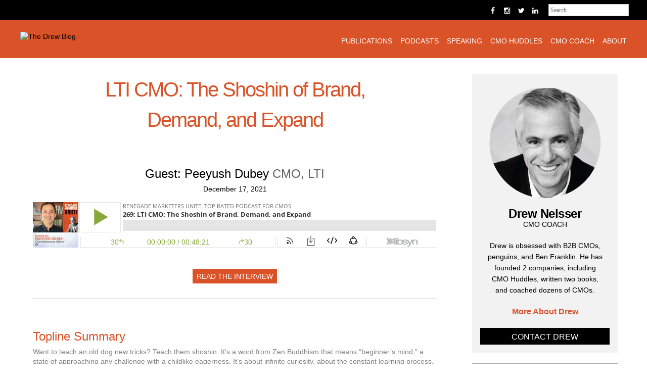

--- FILE ---
content_type: text/html; charset=UTF-8
request_url: https://thedrewblog.com/lti-cmo-the-shoshin-of-brand-demand-and-expand/
body_size: 12093
content:
<!DOCTYPE html>
<html lang="en-US">
<head>
<!-- Google Analytics Code -->
<!-- Global site tag (gtag.js) - Google Analytics -->
<script async src="https://www.googletagmanager.com/gtag/js?id=UA-75541809-2"></script>
<script>
  window.dataLayer = window.dataLayer || [];
  function gtag(){dataLayer.push(arguments);}
  gtag('js', new Date());

  gtag('config', 'UA-75541809-2');
</script>

<!-- Google Tag Manager -->
<script>(function(w,d,s,l,i){w[l]=w[l]||[];w[l].push({'gtm.start':
new Date().getTime(),event:'gtm.js'});var f=d.getElementsByTagName(s)[0],
j=d.createElement(s),dl=l!='dataLayer'?'&l='+l:'';j.async=true;j.src=
'https://www.googletagmanager.com/gtm.js?id='+i+dl;f.parentNode.insertBefore(j,f);
})(window,document,'script','dataLayer','GTM-59RV2B4');</script>
<!-- End Google Tag Manager -->

<meta charset="UTF-8">
<meta name="viewport" content="width=device-width, initial-scale=1">
<link rel="profile" href="http://gmpg.org/xfn/11">
<link rel="pingback" href="https://thedrewblog.com/xmlrpc.php">

<meta name='robots' content='index, follow, max-image-preview:large, max-snippet:-1, max-video-preview:-1' />
	<style>img:is([sizes="auto" i], [sizes^="auto," i]) { contain-intrinsic-size: 3000px 1500px }</style>
	
	<!-- This site is optimized with the Yoast SEO plugin v18.8 - https://yoast.com/wordpress/plugins/seo/ -->
	<title>LTI CMO: The Shoshin of Brand, Demand, and Expand - The Drew Blog</title>
	<link rel="canonical" href="https://thedrewblog.com/lti-cmo-the-shoshin-of-brand-demand-and-expand/" />
	<meta property="og:locale" content="en_US" />
	<meta property="og:type" content="article" />
	<meta property="og:title" content="LTI CMO: The Shoshin of Brand, Demand, and Expand - The Drew Blog" />
	<meta property="og:description" content="Want to teach an old dog new tricks? Teach them shoshin. It’s a word from Zen Buddhism that means “beginner’s mind,” a state of approaching any challenge with a childlike eagerness. It’s about infinite curiosity, about the constant learning process, ...read more" />
	<meta property="og:url" content="https://thedrewblog.com/lti-cmo-the-shoshin-of-brand-demand-and-expand/" />
	<meta property="og:site_name" content="The Drew Blog" />
	<meta property="article:published_time" content="2021-12-17T15:00:35+00:00" />
	<meta property="article:modified_time" content="2021-12-03T16:04:53+00:00" />
	<meta name="twitter:card" content="summary" />
	<script type="application/ld+json" class="yoast-schema-graph">{"@context":"https://schema.org","@graph":[{"@type":"WebSite","@id":"https://thedrewblog.com/#website","url":"https://thedrewblog.com/","name":"The Drew Blog","description":"RENEGADE THINKING from the Founder/CEO of Renegade AND the author of &quot;The CMO’s Periodic Table: A Renegade’s Guide to Marketing.&quot;","potentialAction":[{"@type":"SearchAction","target":{"@type":"EntryPoint","urlTemplate":"https://thedrewblog.com/?s={search_term_string}"},"query-input":"required name=search_term_string"}],"inLanguage":"en-US"},{"@type":"WebPage","@id":"https://thedrewblog.com/lti-cmo-the-shoshin-of-brand-demand-and-expand/#webpage","url":"https://thedrewblog.com/lti-cmo-the-shoshin-of-brand-demand-and-expand/","name":"LTI CMO: The Shoshin of Brand, Demand, and Expand - The Drew Blog","isPartOf":{"@id":"https://thedrewblog.com/#website"},"datePublished":"2021-12-17T15:00:35+00:00","dateModified":"2021-12-03T16:04:53+00:00","author":{"@id":"https://thedrewblog.com/#/schema/person/9edb80bf5b52fc154037947d18996bd3"},"breadcrumb":{"@id":"https://thedrewblog.com/lti-cmo-the-shoshin-of-brand-demand-and-expand/#breadcrumb"},"inLanguage":"en-US","potentialAction":[{"@type":"ReadAction","target":["https://thedrewblog.com/lti-cmo-the-shoshin-of-brand-demand-and-expand/"]}]},{"@type":"BreadcrumbList","@id":"https://thedrewblog.com/lti-cmo-the-shoshin-of-brand-demand-and-expand/#breadcrumb","itemListElement":[{"@type":"ListItem","position":1,"name":"Home","item":"https://thedrewblog.com/"},{"@type":"ListItem","position":2,"name":"LTI CMO: The Shoshin of Brand, Demand, and Expand"}]},{"@type":"Person","@id":"https://thedrewblog.com/#/schema/person/9edb80bf5b52fc154037947d18996bd3","name":"Melissa Caffrey","url":"https://thedrewblog.com/author/melissa/"}]}</script>
	<!-- / Yoast SEO plugin. -->


<link rel='dns-prefetch' href='//ajax.googleapis.com' />
<link rel='dns-prefetch' href='//code.jquery.com' />
<link rel='dns-prefetch' href='//v0.wordpress.com' />
<link rel="alternate" type="application/rss+xml" title="The Drew Blog &raquo; Feed" href="https://thedrewblog.com/feed/" />
<link rel="alternate" type="application/rss+xml" title="The Drew Blog &raquo; Comments Feed" href="https://thedrewblog.com/comments/feed/" />
<link rel="alternate" type="application/rss+xml" title="The Drew Blog &raquo; LTI CMO: The Shoshin of Brand, Demand, and Expand Comments Feed" href="https://thedrewblog.com/lti-cmo-the-shoshin-of-brand-demand-and-expand/feed/" />
<script type="text/javascript">
/* <![CDATA[ */
window._wpemojiSettings = {"baseUrl":"https:\/\/s.w.org\/images\/core\/emoji\/16.0.1\/72x72\/","ext":".png","svgUrl":"https:\/\/s.w.org\/images\/core\/emoji\/16.0.1\/svg\/","svgExt":".svg","source":{"concatemoji":"https:\/\/thedrewblog.com\/wp-includes\/js\/wp-emoji-release.min.js?ver=6.8.3"}};
/*! This file is auto-generated */
!function(s,n){var o,i,e;function c(e){try{var t={supportTests:e,timestamp:(new Date).valueOf()};sessionStorage.setItem(o,JSON.stringify(t))}catch(e){}}function p(e,t,n){e.clearRect(0,0,e.canvas.width,e.canvas.height),e.fillText(t,0,0);var t=new Uint32Array(e.getImageData(0,0,e.canvas.width,e.canvas.height).data),a=(e.clearRect(0,0,e.canvas.width,e.canvas.height),e.fillText(n,0,0),new Uint32Array(e.getImageData(0,0,e.canvas.width,e.canvas.height).data));return t.every(function(e,t){return e===a[t]})}function u(e,t){e.clearRect(0,0,e.canvas.width,e.canvas.height),e.fillText(t,0,0);for(var n=e.getImageData(16,16,1,1),a=0;a<n.data.length;a++)if(0!==n.data[a])return!1;return!0}function f(e,t,n,a){switch(t){case"flag":return n(e,"\ud83c\udff3\ufe0f\u200d\u26a7\ufe0f","\ud83c\udff3\ufe0f\u200b\u26a7\ufe0f")?!1:!n(e,"\ud83c\udde8\ud83c\uddf6","\ud83c\udde8\u200b\ud83c\uddf6")&&!n(e,"\ud83c\udff4\udb40\udc67\udb40\udc62\udb40\udc65\udb40\udc6e\udb40\udc67\udb40\udc7f","\ud83c\udff4\u200b\udb40\udc67\u200b\udb40\udc62\u200b\udb40\udc65\u200b\udb40\udc6e\u200b\udb40\udc67\u200b\udb40\udc7f");case"emoji":return!a(e,"\ud83e\udedf")}return!1}function g(e,t,n,a){var r="undefined"!=typeof WorkerGlobalScope&&self instanceof WorkerGlobalScope?new OffscreenCanvas(300,150):s.createElement("canvas"),o=r.getContext("2d",{willReadFrequently:!0}),i=(o.textBaseline="top",o.font="600 32px Arial",{});return e.forEach(function(e){i[e]=t(o,e,n,a)}),i}function t(e){var t=s.createElement("script");t.src=e,t.defer=!0,s.head.appendChild(t)}"undefined"!=typeof Promise&&(o="wpEmojiSettingsSupports",i=["flag","emoji"],n.supports={everything:!0,everythingExceptFlag:!0},e=new Promise(function(e){s.addEventListener("DOMContentLoaded",e,{once:!0})}),new Promise(function(t){var n=function(){try{var e=JSON.parse(sessionStorage.getItem(o));if("object"==typeof e&&"number"==typeof e.timestamp&&(new Date).valueOf()<e.timestamp+604800&&"object"==typeof e.supportTests)return e.supportTests}catch(e){}return null}();if(!n){if("undefined"!=typeof Worker&&"undefined"!=typeof OffscreenCanvas&&"undefined"!=typeof URL&&URL.createObjectURL&&"undefined"!=typeof Blob)try{var e="postMessage("+g.toString()+"("+[JSON.stringify(i),f.toString(),p.toString(),u.toString()].join(",")+"));",a=new Blob([e],{type:"text/javascript"}),r=new Worker(URL.createObjectURL(a),{name:"wpTestEmojiSupports"});return void(r.onmessage=function(e){c(n=e.data),r.terminate(),t(n)})}catch(e){}c(n=g(i,f,p,u))}t(n)}).then(function(e){for(var t in e)n.supports[t]=e[t],n.supports.everything=n.supports.everything&&n.supports[t],"flag"!==t&&(n.supports.everythingExceptFlag=n.supports.everythingExceptFlag&&n.supports[t]);n.supports.everythingExceptFlag=n.supports.everythingExceptFlag&&!n.supports.flag,n.DOMReady=!1,n.readyCallback=function(){n.DOMReady=!0}}).then(function(){return e}).then(function(){var e;n.supports.everything||(n.readyCallback(),(e=n.source||{}).concatemoji?t(e.concatemoji):e.wpemoji&&e.twemoji&&(t(e.twemoji),t(e.wpemoji)))}))}((window,document),window._wpemojiSettings);
/* ]]> */
</script>
<style id='wp-emoji-styles-inline-css' type='text/css'>

	img.wp-smiley, img.emoji {
		display: inline !important;
		border: none !important;
		box-shadow: none !important;
		height: 1em !important;
		width: 1em !important;
		margin: 0 0.07em !important;
		vertical-align: -0.1em !important;
		background: none !important;
		padding: 0 !important;
	}
</style>
<style id='classic-theme-styles-inline-css' type='text/css'>
/*! This file is auto-generated */
.wp-block-button__link{color:#fff;background-color:#32373c;border-radius:9999px;box-shadow:none;text-decoration:none;padding:calc(.667em + 2px) calc(1.333em + 2px);font-size:1.125em}.wp-block-file__button{background:#32373c;color:#fff;text-decoration:none}
</style>
<link rel='stylesheet' id='mediaelement-css' href='https://thedrewblog.com/wp-includes/js/mediaelement/mediaelementplayer-legacy.min.css?ver=4.2.17' type='text/css' media='all' />
<link rel='stylesheet' id='wp-mediaelement-css' href='https://thedrewblog.com/wp-includes/js/mediaelement/wp-mediaelement.min.css?ver=6.8.3' type='text/css' media='all' />
<style id='global-styles-inline-css' type='text/css'>
:root{--wp--preset--aspect-ratio--square: 1;--wp--preset--aspect-ratio--4-3: 4/3;--wp--preset--aspect-ratio--3-4: 3/4;--wp--preset--aspect-ratio--3-2: 3/2;--wp--preset--aspect-ratio--2-3: 2/3;--wp--preset--aspect-ratio--16-9: 16/9;--wp--preset--aspect-ratio--9-16: 9/16;--wp--preset--color--black: #000000;--wp--preset--color--cyan-bluish-gray: #abb8c3;--wp--preset--color--white: #ffffff;--wp--preset--color--pale-pink: #f78da7;--wp--preset--color--vivid-red: #cf2e2e;--wp--preset--color--luminous-vivid-orange: #ff6900;--wp--preset--color--luminous-vivid-amber: #fcb900;--wp--preset--color--light-green-cyan: #7bdcb5;--wp--preset--color--vivid-green-cyan: #00d084;--wp--preset--color--pale-cyan-blue: #8ed1fc;--wp--preset--color--vivid-cyan-blue: #0693e3;--wp--preset--color--vivid-purple: #9b51e0;--wp--preset--gradient--vivid-cyan-blue-to-vivid-purple: linear-gradient(135deg,rgba(6,147,227,1) 0%,rgb(155,81,224) 100%);--wp--preset--gradient--light-green-cyan-to-vivid-green-cyan: linear-gradient(135deg,rgb(122,220,180) 0%,rgb(0,208,130) 100%);--wp--preset--gradient--luminous-vivid-amber-to-luminous-vivid-orange: linear-gradient(135deg,rgba(252,185,0,1) 0%,rgba(255,105,0,1) 100%);--wp--preset--gradient--luminous-vivid-orange-to-vivid-red: linear-gradient(135deg,rgba(255,105,0,1) 0%,rgb(207,46,46) 100%);--wp--preset--gradient--very-light-gray-to-cyan-bluish-gray: linear-gradient(135deg,rgb(238,238,238) 0%,rgb(169,184,195) 100%);--wp--preset--gradient--cool-to-warm-spectrum: linear-gradient(135deg,rgb(74,234,220) 0%,rgb(151,120,209) 20%,rgb(207,42,186) 40%,rgb(238,44,130) 60%,rgb(251,105,98) 80%,rgb(254,248,76) 100%);--wp--preset--gradient--blush-light-purple: linear-gradient(135deg,rgb(255,206,236) 0%,rgb(152,150,240) 100%);--wp--preset--gradient--blush-bordeaux: linear-gradient(135deg,rgb(254,205,165) 0%,rgb(254,45,45) 50%,rgb(107,0,62) 100%);--wp--preset--gradient--luminous-dusk: linear-gradient(135deg,rgb(255,203,112) 0%,rgb(199,81,192) 50%,rgb(65,88,208) 100%);--wp--preset--gradient--pale-ocean: linear-gradient(135deg,rgb(255,245,203) 0%,rgb(182,227,212) 50%,rgb(51,167,181) 100%);--wp--preset--gradient--electric-grass: linear-gradient(135deg,rgb(202,248,128) 0%,rgb(113,206,126) 100%);--wp--preset--gradient--midnight: linear-gradient(135deg,rgb(2,3,129) 0%,rgb(40,116,252) 100%);--wp--preset--font-size--small: 13px;--wp--preset--font-size--medium: 20px;--wp--preset--font-size--large: 36px;--wp--preset--font-size--x-large: 42px;--wp--preset--spacing--20: 0.44rem;--wp--preset--spacing--30: 0.67rem;--wp--preset--spacing--40: 1rem;--wp--preset--spacing--50: 1.5rem;--wp--preset--spacing--60: 2.25rem;--wp--preset--spacing--70: 3.38rem;--wp--preset--spacing--80: 5.06rem;--wp--preset--shadow--natural: 6px 6px 9px rgba(0, 0, 0, 0.2);--wp--preset--shadow--deep: 12px 12px 50px rgba(0, 0, 0, 0.4);--wp--preset--shadow--sharp: 6px 6px 0px rgba(0, 0, 0, 0.2);--wp--preset--shadow--outlined: 6px 6px 0px -3px rgba(255, 255, 255, 1), 6px 6px rgba(0, 0, 0, 1);--wp--preset--shadow--crisp: 6px 6px 0px rgba(0, 0, 0, 1);}:where(.is-layout-flex){gap: 0.5em;}:where(.is-layout-grid){gap: 0.5em;}body .is-layout-flex{display: flex;}.is-layout-flex{flex-wrap: wrap;align-items: center;}.is-layout-flex > :is(*, div){margin: 0;}body .is-layout-grid{display: grid;}.is-layout-grid > :is(*, div){margin: 0;}:where(.wp-block-columns.is-layout-flex){gap: 2em;}:where(.wp-block-columns.is-layout-grid){gap: 2em;}:where(.wp-block-post-template.is-layout-flex){gap: 1.25em;}:where(.wp-block-post-template.is-layout-grid){gap: 1.25em;}.has-black-color{color: var(--wp--preset--color--black) !important;}.has-cyan-bluish-gray-color{color: var(--wp--preset--color--cyan-bluish-gray) !important;}.has-white-color{color: var(--wp--preset--color--white) !important;}.has-pale-pink-color{color: var(--wp--preset--color--pale-pink) !important;}.has-vivid-red-color{color: var(--wp--preset--color--vivid-red) !important;}.has-luminous-vivid-orange-color{color: var(--wp--preset--color--luminous-vivid-orange) !important;}.has-luminous-vivid-amber-color{color: var(--wp--preset--color--luminous-vivid-amber) !important;}.has-light-green-cyan-color{color: var(--wp--preset--color--light-green-cyan) !important;}.has-vivid-green-cyan-color{color: var(--wp--preset--color--vivid-green-cyan) !important;}.has-pale-cyan-blue-color{color: var(--wp--preset--color--pale-cyan-blue) !important;}.has-vivid-cyan-blue-color{color: var(--wp--preset--color--vivid-cyan-blue) !important;}.has-vivid-purple-color{color: var(--wp--preset--color--vivid-purple) !important;}.has-black-background-color{background-color: var(--wp--preset--color--black) !important;}.has-cyan-bluish-gray-background-color{background-color: var(--wp--preset--color--cyan-bluish-gray) !important;}.has-white-background-color{background-color: var(--wp--preset--color--white) !important;}.has-pale-pink-background-color{background-color: var(--wp--preset--color--pale-pink) !important;}.has-vivid-red-background-color{background-color: var(--wp--preset--color--vivid-red) !important;}.has-luminous-vivid-orange-background-color{background-color: var(--wp--preset--color--luminous-vivid-orange) !important;}.has-luminous-vivid-amber-background-color{background-color: var(--wp--preset--color--luminous-vivid-amber) !important;}.has-light-green-cyan-background-color{background-color: var(--wp--preset--color--light-green-cyan) !important;}.has-vivid-green-cyan-background-color{background-color: var(--wp--preset--color--vivid-green-cyan) !important;}.has-pale-cyan-blue-background-color{background-color: var(--wp--preset--color--pale-cyan-blue) !important;}.has-vivid-cyan-blue-background-color{background-color: var(--wp--preset--color--vivid-cyan-blue) !important;}.has-vivid-purple-background-color{background-color: var(--wp--preset--color--vivid-purple) !important;}.has-black-border-color{border-color: var(--wp--preset--color--black) !important;}.has-cyan-bluish-gray-border-color{border-color: var(--wp--preset--color--cyan-bluish-gray) !important;}.has-white-border-color{border-color: var(--wp--preset--color--white) !important;}.has-pale-pink-border-color{border-color: var(--wp--preset--color--pale-pink) !important;}.has-vivid-red-border-color{border-color: var(--wp--preset--color--vivid-red) !important;}.has-luminous-vivid-orange-border-color{border-color: var(--wp--preset--color--luminous-vivid-orange) !important;}.has-luminous-vivid-amber-border-color{border-color: var(--wp--preset--color--luminous-vivid-amber) !important;}.has-light-green-cyan-border-color{border-color: var(--wp--preset--color--light-green-cyan) !important;}.has-vivid-green-cyan-border-color{border-color: var(--wp--preset--color--vivid-green-cyan) !important;}.has-pale-cyan-blue-border-color{border-color: var(--wp--preset--color--pale-cyan-blue) !important;}.has-vivid-cyan-blue-border-color{border-color: var(--wp--preset--color--vivid-cyan-blue) !important;}.has-vivid-purple-border-color{border-color: var(--wp--preset--color--vivid-purple) !important;}.has-vivid-cyan-blue-to-vivid-purple-gradient-background{background: var(--wp--preset--gradient--vivid-cyan-blue-to-vivid-purple) !important;}.has-light-green-cyan-to-vivid-green-cyan-gradient-background{background: var(--wp--preset--gradient--light-green-cyan-to-vivid-green-cyan) !important;}.has-luminous-vivid-amber-to-luminous-vivid-orange-gradient-background{background: var(--wp--preset--gradient--luminous-vivid-amber-to-luminous-vivid-orange) !important;}.has-luminous-vivid-orange-to-vivid-red-gradient-background{background: var(--wp--preset--gradient--luminous-vivid-orange-to-vivid-red) !important;}.has-very-light-gray-to-cyan-bluish-gray-gradient-background{background: var(--wp--preset--gradient--very-light-gray-to-cyan-bluish-gray) !important;}.has-cool-to-warm-spectrum-gradient-background{background: var(--wp--preset--gradient--cool-to-warm-spectrum) !important;}.has-blush-light-purple-gradient-background{background: var(--wp--preset--gradient--blush-light-purple) !important;}.has-blush-bordeaux-gradient-background{background: var(--wp--preset--gradient--blush-bordeaux) !important;}.has-luminous-dusk-gradient-background{background: var(--wp--preset--gradient--luminous-dusk) !important;}.has-pale-ocean-gradient-background{background: var(--wp--preset--gradient--pale-ocean) !important;}.has-electric-grass-gradient-background{background: var(--wp--preset--gradient--electric-grass) !important;}.has-midnight-gradient-background{background: var(--wp--preset--gradient--midnight) !important;}.has-small-font-size{font-size: var(--wp--preset--font-size--small) !important;}.has-medium-font-size{font-size: var(--wp--preset--font-size--medium) !important;}.has-large-font-size{font-size: var(--wp--preset--font-size--large) !important;}.has-x-large-font-size{font-size: var(--wp--preset--font-size--x-large) !important;}
:where(.wp-block-post-template.is-layout-flex){gap: 1.25em;}:where(.wp-block-post-template.is-layout-grid){gap: 1.25em;}
:where(.wp-block-columns.is-layout-flex){gap: 2em;}:where(.wp-block-columns.is-layout-grid){gap: 2em;}
:root :where(.wp-block-pullquote){font-size: 1.5em;line-height: 1.6;}
</style>
<link rel='stylesheet' id='gdpr-css' href='https://thedrewblog.com/wp-content/plugins/gdpr/dist/css/public.css?ver=2.1.2' type='text/css' media='all' />
<link rel='stylesheet' id='st-widget-css' href='https://thedrewblog.com/wp-content/plugins/share-this/css/style.css?ver=6.8.3' type='text/css' media='all' />
<link rel='stylesheet' id='tdb-style-css' href='https://thedrewblog.com/wp-content/themes/tdb/style.css?ver=6.8.3' type='text/css' media='all' />
<link rel='stylesheet' id='sme-css' href='https://thedrewblog.com/wp-content/themes/tdb/library/css/tdb.css?ver=6.8.3' type='text/css' media='all' />
<link rel='stylesheet' id='menu-css' href='https://thedrewblog.com/wp-content/themes/tdb/library/css/jquery.mmenu.all.css?ver=6.8.3' type='text/css' media='all' />
<link rel='stylesheet' id='fonts-css' href='https://thedrewblog.com/wp-content/themes/tdb/library/css/fonts.css?ver=6.8.3' type='text/css' media='all' />
<link rel='stylesheet' id='fontAwesome-css' href='https://thedrewblog.com/wp-content/themes/tdb/library/css/font-awesome.css?ver=6.8.3' type='text/css' media='all' />
<link rel='stylesheet' id='responsive-css' href='https://thedrewblog.com/wp-content/themes/tdb/library/css/responsive.css?ver=6.8.3' type='text/css' media='all' />
<link rel='stylesheet' id='wpgdprc-front-css-css' href='https://thedrewblog.com/wp-content/plugins/wp-gdpr-compliance/Assets/css/front.css?ver=1635871912' type='text/css' media='all' />
<style id='wpgdprc-front-css-inline-css' type='text/css'>
:root{--wp-gdpr--bar--background-color: #000000;--wp-gdpr--bar--color: #ffffff;--wp-gdpr--button--background-color: #000000;--wp-gdpr--button--background-color--darken: #000000;--wp-gdpr--button--color: #ffffff;}
</style>
<link rel='stylesheet' id='jetpack_css-css' href='https://thedrewblog.com/wp-content/plugins/jetpack/css/jetpack.css?ver=10.3.1' type='text/css' media='all' />
<script type="text/javascript" src="https://ajax.googleapis.com/ajax/libs/jquery/1.11.3/jquery.min.js?ver=6.8.3" id="jquery-js"></script>
<script type="text/javascript" id="gdpr-js-extra">
/* <![CDATA[ */
var GDPR = {"ajaxurl":"https:\/\/thedrewblog.com\/wp-admin\/admin-ajax.php","logouturl":"","i18n":{"aborting":"Aborting","logging_out":"You are being logged out.","continue":"Continue","cancel":"Cancel","ok":"OK","close_account":"Close your account?","close_account_warning":"Your account will be closed and all data will be permanently deleted and cannot be recovered. Are you sure?","are_you_sure":"Are you sure?","policy_disagree":"By disagreeing you will no longer have access to our site and will be logged out."},"is_user_logged_in":"","refresh":"1"};
/* ]]> */
</script>
<script type="text/javascript" src="https://thedrewblog.com/wp-content/plugins/gdpr/dist/js/public.js?ver=2.1.2" id="gdpr-js"></script>
<script type="text/javascript" src="https://code.jquery.com/ui/1.11.4/jquery-ui.min.js?ver=6.8.3" id="jqueryUI-js"></script>
<script type="text/javascript" src="https://thedrewblog.com/wp-content/themes/tdb/library/js/ScrollToPlugin.min.js?ver=6.8.3" id="scrollTo-js"></script>
<script type="text/javascript" src="https://thedrewblog.com/wp-content/themes/tdb/library/js/jquery.mmenu.min.all.js?ver=6.8.3" id="menuSlide-js"></script>
<script type="text/javascript" src="https://thedrewblog.com/wp-content/themes/tdb/library/js/menu.js?ver=6.8.3" id="menu-js"></script>
<script type="text/javascript" src="https://thedrewblog.com/wp-content/themes/tdb/library/js/jquery.bttrlazyloading.js?ver=6.8.3" id="lazyLoad-js"></script>
<script type="text/javascript" src="https://thedrewblog.com/wp-content/themes/tdb/library/js/savetheorphans.js?ver=6.8.3" id="orphans-js"></script>
<script type="text/javascript" src="https://thedrewblog.com/wp-content/themes/tdb/library/js/isotope.pkgd.min.js?ver=6.8.3" id="isotope-js"></script>
<script type="text/javascript" src="https://thedrewblog.com/wp-content/themes/tdb/library/js/packery-mode.pkgd.min.js?ver=6.8.3" id="packery-js"></script>
<script type="text/javascript" src="https://thedrewblog.com/wp-content/themes/tdb/library/js/layout-mode.js?ver=6.8.3" id="layoutModes-js"></script>
<script type="text/javascript" src="https://thedrewblog.com/wp-content/themes/tdb/library/js/imagesloaded.pkgd.min.js?ver=6.8.3" id="imagesLoaded-js"></script>
<script type="text/javascript" id="wpgdprc-front-js-js-extra">
/* <![CDATA[ */
var wpgdprcFront = {"ajaxUrl":"https:\/\/thedrewblog.com\/wp-admin\/admin-ajax.php","ajaxNonce":"8f1616dfc7","ajaxArg":"security","pluginPrefix":"wpgdprc","blogId":"1","isMultiSite":"","locale":"en_US","cookieName":"wpgdprc-consent","consentVersion":"","path":"\/","prefix":"wpgdprc"};
/* ]]> */
</script>
<script type="text/javascript" src="https://thedrewblog.com/wp-content/plugins/wp-gdpr-compliance/Assets/js/front.min.js?ver=1635871912" id="wpgdprc-front-js-js"></script>
<link rel="https://api.w.org/" href="https://thedrewblog.com/wp-json/" /><link rel="alternate" title="JSON" type="application/json" href="https://thedrewblog.com/wp-json/wp/v2/posts/6822" /><link rel="EditURI" type="application/rsd+xml" title="RSD" href="https://thedrewblog.com/xmlrpc.php?rsd" />
<link rel='shortlink' href='https://wp.me/p7ftXx-1M2' />
<link rel="alternate" title="oEmbed (JSON)" type="application/json+oembed" href="https://thedrewblog.com/wp-json/oembed/1.0/embed?url=https%3A%2F%2Fthedrewblog.com%2Flti-cmo-the-shoshin-of-brand-demand-and-expand%2F" />
<link rel="alternate" title="oEmbed (XML)" type="text/xml+oembed" href="https://thedrewblog.com/wp-json/oembed/1.0/embed?url=https%3A%2F%2Fthedrewblog.com%2Flti-cmo-the-shoshin-of-brand-demand-and-expand%2F&#038;format=xml" />
<script charset="utf-8" type="text/javascript">var switchTo5x=true;</script>
<script charset="utf-8" type="text/javascript" id="st_insights_js" src="http://w.sharethis.com/button/buttons.js?publisher=wp.da3c65f9-a9f1-42c6-8a62-ca6832674599&amp;product=sharethis-wordpress"></script>
<script charset="utf-8" type="text/javascript">stLight.options({"publisher":"wp.da3c65f9-a9f1-42c6-8a62-ca6832674599"});var st_type="wordpress4.6.4";</script>
    <script type="text/javascript">
        function nxsPostToFav(obj){ obj.preventDefault;
            var k = obj.target.split("-"); var nt = k[0]; var ii = k[1];  var pid = k[2];
            var data = {  action:'nxs_snap_aj', nxsact: 'manPost', nt:nt, id: pid, nid: ii, et_load_builder_modules:1, _wpnonce: 'f60ca8f115'};
            jQuery('#nxsFavNoticeCnt').html('<p> Posting... </p>'); jQuery('#nxsFavNotice').modal({ fadeDuration: 50 });
            jQuery.post('https://thedrewblog.com/wp-admin/admin-ajax.php', data, function(response) { if (response=='') response = 'Message Posted';
                jQuery('#nxsFavNoticeCnt').html('<p> ' + response + '</p>' +'<input type="button"  onclick="jQuery.modal.close();" class="bClose" value="Close" />');
            });
        }
    </script>        <style>@media screen and (max-width: 782px) {
                #wpadminbar li#wp-admin-bar-sweeppress-menu {
                    display: block;
                }
            }</style>
		<style type='text/css'>img#wpstats{display:none}</style>
		<link rel="amphtml" href="https://thedrewblog.com/lti-cmo-the-shoshin-of-brand-demand-and-expand/amp/">
<script type='text/javascript' src='https://thedrewblog.com/wp-content/plugins/wp-spamshield/js/jscripts.php'></script> 

<script type="text/javascript">
$(document).ready(function(){
    $("h1").savetheorphans({
        orphansToSave: 2
    });
});
</script>
</head>

<body class="wp-singular post-template-default single single-post postid-6822 single-format-standard wp-theme-tdb group-blog">

<!-- Google Tag Manager (noscript) -->
<noscript><iframe src="https://www.googletagmanager.com/ns.html?id=GTM-59RV2B4"
height="0" width="0" style="display:none;visibility:hidden"></iframe></noscript>
<!-- End Google Tag Manager (noscript) -->

<div class="top-bar">
<div class="outer-wrapper"> 
<div class="inner-wrapper">
<div class="utility-nav-ct">
	 <a href="https://www.facebook.com/drew.neisser" target="_blank" ><div class="social-facebook header-social-icons"></div></a> <a href="https://www.instagram.com/drewneisser/" target="_blank" ><div class="social-instagram header-social-icons"></div></a> <a href="https://twitter.com/DrewNeisser" target="_blank" ><div class="social-twitter header-social-icons"></div></a> <a href="https://www.linkedin.com/in/drewneisser" target="_blank" ><div class="social-linkedin header-social-icons"></div></a><form role="search" method="get" id="search-form" action="https://thedrewblog.com/">
    <div class="search-ct">
    	<label class="screen-reader-text" for="s">Search for:</label>
    	
        <input type="search" placeholder="Search" name="s" id="search-input" value="" />
     
        <input class="screen-reader-text" type="submit" id="search-submit" value="Search" />
       
    </div>
</form>
		</div><!-- .utility-nav-ct -->
		</div><!-- .inner-wrapper -->
</div><!-- .outer-wrapper -->
</div><!-- .top-bar -->

<div class="outer-wrapper"> 
<div class="header-main">
<div class="inner-wrapper">
<div id="page" class="site">
	<a class="skip-link screen-reader-text" href="#content">Skip to content</a>

	<header id="masthead" class="site-header" role="banner">
	
		<div class="site-branding">

				<a href="https://thedrewblog.com/" rel="home"><img src="" alt="The Drew Blog"></a>

		</div><!-- .site-branding -->

		<nav id="site-navigation" class="main-navigation" role="navigation"><div class="nav-ct">
			<button class="menu-toggle" aria-controls="primary-menu" aria-expanded="false">Primary Menu</button>
			<div class="menu-primary-menu-container"><ul id="primary-menu" class="menu"><li id="menu-item-5086" class="menu-item menu-item-type-post_type menu-item-object-page menu-item-5086"><a href="https://thedrewblog.com/publications/">Publications</a></li>
<li id="menu-item-5508" class="menu-item menu-item-type-post_type menu-item-object-page menu-item-5508"><a href="https://thedrewblog.com/podcasts/">Podcasts</a></li>
<li id="menu-item-4851" class="menu-item menu-item-type-post_type menu-item-object-page menu-item-4851"><a href="https://thedrewblog.com/speaking-engagements/">Speaking</a></li>
<li id="menu-item-6600" class="menu-item menu-item-type-post_type menu-item-object-page menu-item-6600"><a href="https://thedrewblog.com/cmo-huddles/">CMO Huddles</a></li>
<li id="menu-item-6807" class="menu-item menu-item-type-post_type menu-item-object-page menu-item-6807"><a href="https://thedrewblog.com/cmo-coaching/">CMO Coach</a></li>
<li id="menu-item-4777" class="menu-item menu-item-type-post_type menu-item-object-page menu-item-4777"><a href="https://thedrewblog.com/about-drew/">About</a></li>
</ul></div>			</div>
			
			<div class="menu-toggle"><a href="#submenu-main"><div class="bt-submenu-main"></div></a></div><div class="sub-nav-menu-ct" id="submenu-main"><div class="menu-mobile-menu-container"><ul id="menu-mobile-menu" class="sub-nav-menu"><li id="menu-item-5085" class="menu-item menu-item-type-post_type menu-item-object-page menu-item-5085"><span><a href="https://thedrewblog.com/publications/">Publications</a></span></li>
<li id="menu-item-5509" class="menu-item menu-item-type-post_type menu-item-object-page menu-item-5509"><span><a href="https://thedrewblog.com/podcasts/">Podcast Appearances</a></span></li>
<li id="menu-item-4850" class="menu-item menu-item-type-post_type menu-item-object-page menu-item-4850"><span><a href="https://thedrewblog.com/speaking-engagements/">Speaking Engagements</a></span></li>
<li id="menu-item-6599" class="menu-item menu-item-type-post_type menu-item-object-page menu-item-6599"><span><a href="https://thedrewblog.com/cmo-huddles/">CMO Huddles</a></span></li>
<li id="menu-item-6808" class="menu-item menu-item-type-post_type menu-item-object-page menu-item-6808"><span><a href="https://thedrewblog.com/cmo-coaching/">CMO Coach</a></span></li>
<li id="menu-item-4785" class="menu-item menu-item-type-post_type menu-item-object-page menu-item-4785"><span><a href="https://thedrewblog.com/about-drew/">About</a></span></li>
<li id="menu-item-4786" class="menu-item menu-item-type-custom menu-item-object-custom menu-item-4786"><span><a href="mailto:dneisser@renegade.com">Contact</a></span></li>
</ul></div></div>
			
		</nav><!-- #site-navigation -->
	
	</header><!-- #masthead -->
	</div><!-- .inner-wrapper -->
	</div><!--  .header-main -->
</div><!-- .outer-wrapper -->

<div class="outer-wrapper"> 
<div class="inner-wrapper">
	<div id="content" class="site-content">

	<div id="primary" class="content-area">
		<main id="main" class="site-main" role="main">
<div class="w-75 fleft">
			<div class="shownotes">
<article id="post-6822" class="post-6822 post type-post status-publish format-standard hentry category-show_notes category-show-notes">
	<header class="entry-header">

	<div class="shownotes-top">
		<h1 class="entry-title">LTI CMO: The Shoshin of Brand, Demand, and Expand</h1>		
				<div class="interview-image"><div class="profile-image-ct"><img src="" alt=""></div><div class="shownotes-label-img"><img src=""></a></div></div>
	
				<div class="shownotes-credentials-ct">
		<span class="shownotes-name">Guest: Peeyush Dubey </span><span class="shownotes-title">CMO, LTI</span>
		<div class="post-date">December 17, 2021</div>
		
		<div class="podcast-embed-ct"><p><iframe title="Libsyn Player" style="border: none" src="//html5-player.libsyn.com/embed/episode/id/21356903/height/90/theme/custom/thumbnail/yes/direction/backward/render-playlist/no/custom-color/87A93A/" height="90" width="100%" scrolling="no"  allowfullscreen webkitallowfullscreen mozallowfullscreen oallowfullscreen msallowfullscreen></iframe></p>
</div>	
		<div class="entry-meta">
						<div class="article-link"><a href="https://renegade.com/podcasts/lti-shoshin-brand-demand-expand/">Read the Interview</a></div>		</div><!-- .entry-meta -->
		</div><!-- .credentials-ct -->
				
		</div><!-- .shownotes-top -->
	</header><!-- .entry-header -->

	<div class="entry-content">

	<div class="shownotes-topline">
	<p class="no-break"><div class='share-this'><span st_username='DrewNeisser' class='st_twitter_hcount' st_title='LTI CMO: The Shoshin of Brand, Demand, and Expand' st_url='https://thedrewblog.com/lti-cmo-the-shoshin-of-brand-demand-and-expand/'></span><span class='st_linkedin_hcount' st_title='LTI CMO: The Shoshin of Brand, Demand, and Expand' st_url='https://thedrewblog.com/lti-cmo-the-shoshin-of-brand-demand-and-expand/'></span><span class='st_email_hcount' st_title='LTI CMO: The Shoshin of Brand, Demand, and Expand' st_url='https://thedrewblog.com/lti-cmo-the-shoshin-of-brand-demand-and-expand/'></span><span class='st_facebook_hcount' st_title='LTI CMO: The Shoshin of Brand, Demand, and Expand' st_url='https://thedrewblog.com/lti-cmo-the-shoshin-of-brand-demand-and-expand/'></span><span st_title='LTI CMO: The Shoshin of Brand, Demand, and Expand' st_url='https://thedrewblog.com/lti-cmo-the-shoshin-of-brand-demand-and-expand/' class='st_plusone_hcount'></span></div></p><p>Want to teach an old dog new tricks? Teach them shoshin. It’s a word from Zen Buddhism that means “beginner’s mind,” a state of approaching any challenge with a childlike eagerness. It’s about infinite curiosity, about the constant learning process, about being an open canvas to all the possibilities out there.</p>
<p>It’s the shoshin mindset that drives everything at <a href="https://www.lntinfotech.com/">LTI</a>, a global IT and digital solutions company with 40,000 employees around the world. In this episode, CMO <a href="https://www.linkedin.com/in/peeyushdubey">Peeyush Dubey</a> shares how shoshin has driven the brand’s success, especially in relation to LTI Canvas, the new product that LTI developed in three months in response to the COVID pandemic.</p>
<p>Tune in to hear all about it in this fascinating interview, as well how LTI scales its marketing efforts under a three-pronged structure of brand, demand, and expand.</p>
<h2>What You’ll Learn in This Episode</h2>
<ul>
<li>How LTI scales its marketing efforts</li>
<li>Behind the development and rollout of LTI Canvas</li>
<li>How LTI encourages experimentation via shoshin</li>
</ul>
	</div><!-- .shownotes-topline -->

			
	</div><!-- .entry-content -->

	<footer class="entry-footer">
			</footer><!-- .entry-footer -->
</article><!-- #post-## -->
</div><!-- .shownotes -->

<script type="text/javascript">
$( "<h3>Topline Summary</h3>" ).insertAfter( ".share-this" );

$('p').each(function() {
    var $this = $(this);
    if($this.html().replace(/\s|&nbsp;/g, '').length == 0)
        $this.remove();
});

</script>

<div id="comments" class="comments-area">

		<div id="respond" class="comment-respond">
		<h3 id="reply-title" class="comment-reply-title">Leave a Reply</h3><form action="https://thedrewblog.com/wp-comments-post.php?wpe-comment-post=thedrewblog" method="post" id="commentform" class="comment-form"><p class="comment-notes"><span id="email-notes">Your email address will not be published.</span> <span class="required-field-message">Required fields are marked <span class="required">*</span></span></p><p class="comment-form-comment"><label for="comment">Comment <span class="required">*</span></label> <textarea id="comment" name="comment" cols="45" rows="8" maxlength="65525" required></textarea></p><p class="comment-form-author"><label for="author">Name <span class="required">*</span></label> <input id="author" name="author" type="text" value="" size="30" maxlength="245" autocomplete="name" required /></p>
<p class="comment-form-email"><label for="email">Email <span class="required">*</span></label> <input id="email" name="email" type="email" value="" size="30" maxlength="100" aria-describedby="email-notes" autocomplete="email" required /></p>
<p class="comment-form-url"><label for="url">Website</label> <input id="url" name="url" type="url" value="" size="30" maxlength="200" autocomplete="url" /></p>
<p class="comment-form-cookies-consent"><input id="wp-comment-cookies-consent" name="wp-comment-cookies-consent" type="checkbox" value="yes" /> <label for="wp-comment-cookies-consent">Save my name, email, and website in this browser for the next time I comment.</label></p>

<p class="wpgdprc-checkbox comment-form-wpgdprc">
	<input type="checkbox" name="wpgdprc" id="wpgdprc" value="1"  />
	<label for="wpgdprc">
        By using this form you agree with the storage and handling of your data by this website. 
<abbr class="wpgdprc-required" title="You need to accept this checkbox">*</abbr>
	</label>
</p>
<p class="comment-subscription-form"><input type="checkbox" name="subscribe_comments" id="subscribe_comments" value="subscribe" style="width: auto; -moz-appearance: checkbox; -webkit-appearance: checkbox;" /> <label class="subscribe-label" id="subscribe-label" for="subscribe_comments">Notify me of follow-up comments by email.</label></p><p class="comment-subscription-form"><input type="checkbox" name="subscribe_blog" id="subscribe_blog" value="subscribe" style="width: auto; -moz-appearance: checkbox; -webkit-appearance: checkbox;" /> <label class="subscribe-label" id="subscribe-blog-label" for="subscribe_blog">Notify me of new posts by email.</label></p><p class="form-submit"><input name="submit" type="submit" id="submit" class="submit" value="Post Comment" /> <input type='hidden' name='comment_post_ID' value='6822' id='comment_post_ID' />
<input type='hidden' name='comment_parent' id='comment_parent' value='0' />
</p>
<noscript><input type="hidden" name="JS04X7" value="NS1" /></noscript>
<noscript><p><strong>Currently you have JavaScript disabled. In order to post comments, please make sure JavaScript and Cookies are enabled, and reload the page.</strong> <a href="http://enable-javascript.com/" rel="nofollow external" >Click here for instructions on how to enable JavaScript in your browser.</a></p></noscript>
</form>	</div><!-- #respond -->
	
</div><!-- #comments -->
</div><!-- .w-75 -->
<div class="w-25 fleft" style="margin-top:32px;">
<aside id="secondary" class="widget-area" role="complementary">
	<section id="text-3" class="widget widget_text">			<div class="textwidget"><div class="about-drew">
<img src="https://thedrewblog.com/wp-content/uploads/2016/09/drew_round.png" alt="Drew Neisser"><h2>Drew Neisser
</h2>
<div class="title">CMO COACH</div>
</p><p>
Drew is obsessed with B2B CMOs, penguins, and Ben Franklin. He has founded 2 companies, including CMO Huddles, written two books, and coached dozens of CMOs.
</p>
<p>
<a href="http://thedrewblog.com/index.php/about-drew/">More About Drew</a>
</p>
<div class="button"><a href="&#109;&#x61;&#105;&#x6c;&#116;&#x6f;&#58;&#x64;&#114;&#x65;&#119;&#x40;&#99;&#x6d;&#111;&#x68;&#117;&#x64;&#100;&#x6c;&#101;&#x73;&#46;&#x63;&#111;&#x6d;">CONTACT DREW</a></div>
</div></div>
		</section><section id="text-4" class="widget widget_text">			<div class="textwidget"><div class="drew-book">
<img src="https://thedrewblog.com/wp-content/uploads/2021/11/renegade-marketing-book-sm.png" alt="Renegade Marketing Book">
<h2 style="font-weight:bold; margin-bottom:4px;">RENEGADE MARKETING
</h2>
<h3 style="font-size:14px; color:#000; font-weight:bold; margin-top:4px;">12 Steps to Building Unbeatable B2B Brands</h3>
<p>
<div class="button"><a href="http://renegade.com/renegade-marketing-book/" target="_blank">LEARN MORE</a>
</p>
</div></div>
		</section></aside><!-- #secondary -->
</div>
		</main><!-- #main -->
	</div><!-- #primary -->


	</div><!-- #content -->
		</div><!-- .inner-wrapper -->
</div><!-- .outer-wrapper -->
	<footer id="colophon" class="site-footer" role="contentinfo">
	
		<div class="site-info"><div class="footer-ct">
		<div class="outer-wrapper"><div class="inner-wrapper">
				<a href="https://thedrewblog.com/" rel="home"><div class="footer-logo"><img src=""></div></a>
		<div class="footer-nav">
		<div class="footer-menu">
		<div class="menu-footer-menu-container"><ul id="footer-menu" class="menu"><li id="menu-item-5084" class="menu-item menu-item-type-post_type menu-item-object-page menu-item-5084"><a href="https://thedrewblog.com/publications/">Publications</a></li>
<li id="menu-item-5507" class="menu-item menu-item-type-post_type menu-item-object-page menu-item-5507"><a href="https://thedrewblog.com/podcasts/">Podcast Appearances</a></li>
<li id="menu-item-4849" class="menu-item menu-item-type-post_type menu-item-object-page menu-item-4849"><a href="https://thedrewblog.com/speaking-engagements/">Speaking Engagements</a></li>
<li id="menu-item-6598" class="menu-item menu-item-type-post_type menu-item-object-page menu-item-6598"><a href="https://thedrewblog.com/cmo-huddles/">CMO Huddles</a></li>
<li id="menu-item-4791" class="menu-item menu-item-type-post_type menu-item-object-page menu-item-4791"><a href="https://thedrewblog.com/about-drew/">About</a></li>
<li id="menu-item-4792" class="menu-item menu-item-type-custom menu-item-object-custom menu-item-4792"><a href="mailto:dneisser@renegade.com">Contact</a></li>
</ul></div></div><!--.footer-menu--><div class="footer-utility"> <a href="https://www.facebook.com/drew.neisser" target="_blank" ><div class="social-facebook footer-social-icons"></div></a> <a href="https://www.instagram.com/drewneisser/" target="_blank" ><div class="social-instagram footer-social-icons"></div></a> <a href="https://twitter.com/DrewNeisser" target="_blank" ><div class="social-twitter footer-social-icons"></div></a> <a href="https://www.linkedin.com/in/drewneisser" target="_blank" ><div class="social-linkedin footer-social-icons"></div></a></div><!-- .footer-utility --></div><!-- .footer-nav -->		</div></div>
		</div><!-- .footer-ct -->
				<div class="contact"></div>
				<div class="copyright"></div>
			</div><!-- .site-info -->
	</footer><!-- #colophon -->
</div><!-- #page -->

<script type="speculationrules">
{"prefetch":[{"source":"document","where":{"and":[{"href_matches":"\/*"},{"not":{"href_matches":["\/wp-*.php","\/wp-admin\/*","\/wp-content\/uploads\/*","\/wp-content\/*","\/wp-content\/plugins\/*","\/wp-content\/themes\/tdb\/*","\/*\\?(.+)"]}},{"not":{"selector_matches":"a[rel~=\"nofollow\"]"}},{"not":{"selector_matches":".no-prefetch, .no-prefetch a"}}]},"eagerness":"conservative"}]}
</script>
<div class="gdpr gdpr-overlay"></div>
<div class="gdpr gdpr-general-confirmation">
	<div class="gdpr-wrapper">
		<header>
			<div class="gdpr-box-title">
				<h3></h3>
				<span class="gdpr-close"></span>
			</div>
		</header>
		<div class="gdpr-content">
			<p></p>
		</div>
		<footer>
			<button class="gdpr-ok" data-callback="closeNotification">OK</button>
		</footer>
	</div>
</div>
<div style="display: none;" id="nxsFavNotice"><div id="nxsFavNoticeCnt">Posting....</div></div>
<script type='text/javascript'>
/* <![CDATA[ */
r3f5x9JS=escape(document['referrer']);
hf4N='13c32643872865a581840f838faf08a8';
hf4V='2e7163b622b3e2754d286cc972372cae';
cm4S="form[action='https://thedrewblog.com/wp-comments-post.php']";
jQuery(document).ready(function($){var e="#commentform, .comment-respond form, .comment-form, "+cm4S+", #lostpasswordform, #registerform, #loginform, #login_form, #wpss_contact_form";$(e).submit(function(){$("<input>").attr("type","hidden").attr("name","r3f5x9JS").attr("value",r3f5x9JS).appendTo(e);$("<input>").attr("type","hidden").attr("name",hf4N).attr("value",hf4V).appendTo(e);return true;});$("#comment").attr({minlength:"15",maxlength:"15360"})});
/* ]]> */
</script> 
<link rel='stylesheet' id='modal-css' href='https://thedrewblog.com/wp-content/plugins/social-networks-auto-poster-facebook-twitter-g/js-css/jquery.modal.min.css?ver=4.3.23' type='text/css' media='all' />
<script type="text/javascript" src="https://thedrewblog.com/wp-content/themes/tdb/js/navigation.js?ver=20151215" id="tdb-navigation-js"></script>
<script type="text/javascript" src="https://thedrewblog.com/wp-content/themes/tdb/js/skip-link-focus-fix.js?ver=20151215" id="tdb-skip-link-focus-fix-js"></script>
<script type="text/javascript" src="https://thedrewblog.com/wp-content/plugins/wp-spamshield/js/jscripts-ftr-min.js" id="wpss-jscripts-ftr-js"></script>
<script type="text/javascript" src="https://thedrewblog.com/wp-content/plugins/social-networks-auto-poster-facebook-twitter-g/js-css/jquery.modal.min.js?ver=4.3.23" id="modal-js"></script>
<script src='https://stats.wp.com/e-202603.js' defer></script>
<script>
	_stq = window._stq || [];
	_stq.push([ 'view', {v:'ext',j:'1:10.3.1',blog:'107124439',post:'6822',tz:'-5',srv:'thedrewblog.com'} ]);
	_stq.push([ 'clickTrackerInit', '107124439', '6822' ]);
</script>
<script type="text/javascript">
var gaJsHost = (("https:" == document.location.protocol) ? "https://ssl." : "http://www.");
document.write(unescape("%3Cscript src='" + gaJsHost + "google-analytics.com/ga.js' type='text/javascript'%3E%3C/script%3E"));
</script>
<script type="text/javascript">
var pageTracker = _gat._getTracker("UA-2789592-2");
pageTracker._initData();
pageTracker._trackPageview();
</script>
</body>
</html>


--- FILE ---
content_type: text/html; charset=UTF-8
request_url: https://html5-player.libsyn.com/embed/episode/id/21356903/height/90/theme/custom/thumbnail/yes/direction/backward/render-playlist/no/custom-color/87A93A/
body_size: 11339
content:
<!DOCTYPE html>
<html lang="en">  
<head>  
	<meta charset="utf-8"> 
    <meta http-equiv="X-UA-Compatible" content="IE=edge">
    <meta name="viewport" content="width=device-width, initial-scale=1">
    <link rel="icon" href="https://static.libsyn.com/p/assets/platform/libsyn-fav.png" type="image/png">
    <meta http-equiv="content-type" content="text/html; charset=utf-8"/> 
	<meta property="og:type" content="music.song" />
	<title>269: LTI CMO: The Shoshin of Brand, Demand, and Expand</title>
	<link rel="stylesheet" type="text/css" href="//static.libsyn.com/p/assets/platform/fonts/libsyn-fonts.css?family=Open+Sans:300,400,600,700,800">
	<link rel="stylesheet" type="text/css" href="//maxcdn.bootstrapcdn.com/bootstrap/3.3.7/css/bootstrap.min.css">
	<link rel="stylesheet" type="text/css" href="//static.libsyn.com/p/assets/platform/customplayer/custom-player-bootstrap.min.css?u=2018-07-09">
	<link rel="stylesheet" type="text/css" href="//maxcdn.bootstrapcdn.com/font-awesome/4.7.0/css/font-awesome.min.css">
	<link rel="stylesheet" type="text/css" href="//fonts.googleapis.com/css?family=Ubuntu">		
	<link rel="stylesheet" type="text/css" href="//static.libsyn.com/p/assets/platform/customplayer/jcarousel.responsive.css">
</head>
<body>
	
<style>
/** Customizable Style **/
.container-fluid {
  position: absolute;
    top:0;
    left: 0;
    width: 100%;
    height: 100%;
}
.logo {

    background: url("//assets.libsyn.com/player_logo/90741?theme=custom") no-repeat center !important;
}

.nopadding svg {
  fill:#87A93A !important;
}
.duration, .close-overlay:after, .playlist-item.current .playlist-item-title, .playlist-item.current .playlist-item-duration, .playlist-item.current .playlist-item-date, .playlist-item.current .playlist-item-info-link, a, a:hover, a:visited, a:focus {
  color: #87A93A ;
  text-decoration: none;
}

.play-bar, .loading .sk-rect, .spinner .bounce1, .spinner .bounce2, .spinner .bounce3, .nano > .nano-pane > .nano-slider  {
  background-color:#87A93A !important;
}

.playlistItemDescription {
  height:-25px;
}

.playlist-item.current .playlist-item-status {
  background: url("data:image/svg+xml;utf8,<svg xmlns='http://www.w3.org/2000/svg' xmlns:xlink='http://www.w3.org/1999/xlink' version='1.1' x='0px' y='0px' width='26px' height='26px' viewBox='0 0 26 26' enable-background='new 0 0 26 26' xml:space='preserve'><line fill='none' stroke='%2387A93A' stroke-width='1.9' stroke-linecap='round' stroke-linejoin='round' stroke-miterlimit='10' x1='19' y1='3' x2='19' y2='22'/><line fill='none' stroke='%2387A93A' stroke-width='1.9' stroke-linecap='round' stroke-linejoin='round' stroke-miterlimit='10' x1='22' y1='9' x2='22' y2='16'/><line fill='none' stroke='%2387A93A' stroke-width='1.9' stroke-linecap='round' stroke-linejoin='round' stroke-miterlimit='10' x1='25' y1='11' x2='25' y2='14'/><line fill='none' stroke='%2387A93A' stroke-width='1.9' stroke-linecap='round' stroke-linejoin='round' stroke-miterlimit='10' x1='16' y1='7' x2='16' y2='18'/><line fill='none' stroke='%2387A93A' stroke-width='1.9' stroke-linecap='round' stroke-linejoin='round' stroke-miterlimit='10' x1='10' y1='9' x2='10' y2='16'/><line fill='none' stroke='%2387A93A' stroke-width='1.9' stroke-linecap='round' stroke-linejoin='round' stroke-miterlimit='10' x1='13' y1='11' x2='13' y2='14'/><line fill='none' stroke='%2387A93A' stroke-width='1.9' stroke-linecap='round' stroke-linejoin='round' stroke-miterlimit='10' x1='7' y1='4' x2='7' y2='21'/><line fill='none' stroke='%2387A93A' stroke-width='1.9' stroke-linecap='round' stroke-linejoin='round' stroke-miterlimit='10' x1='1' y1='11' x2='1' y2='14'/><line fill='none' stroke='%2387A93A' stroke-width='1.9' stroke-linecap='round' stroke-linejoin='round' stroke-miterlimit='10' x1='4' y1='8' x2='4' y2='17'/></svg>") no-repeat center;
}

.playlist-item-info-link.active {
    background: url("data:image/svg+xml;utf8,<svg fill='white' version='1.1' xmlns='http://www.w3.org/2000/svg' xmlns:xlink='http://www.w3.org/1999/xlink' x='0px' y='0px' viewBox='0 0 50 50' enable-background='new 0 0 50 50' xml:space='preserve'><path fill='%2387A93A' stroke='%2387A93A' stroke-width='1' stroke-linecap='round' stroke-miterlimit='10' d='M25,2C11.7,2,1,11.5,1,23.2c0,6,2.8,11.4,7.4,15.3c-1.3,5.3-7.6,7.5-7.2,9c4,2.3,14.8-2.1,18.2-3.6c1.8,0.4,3.6,0.6,5.5,0.6c13.3,0,24-9.5,24-21.2S38.3,2,25,2z'/><path stroke='white' stroke-width='3' d='M23.8,16.2c-0.2,0-0.4-0.1-0.4-0.4v-2.6c0-0.2,0.1-0.4,0.4-0.4h2.4c0.2,0,0.4,0.1,0.4,0.4v2.6c0,0.2-0.1,0.4-0.4,0.4H23.8zM23.9,34.3c-0.2,0-0.4-0.1-0.4-0.4V20.5c0-0.2,0.1-0.4,0.4-0.4h2.3c0.2,0,0.4,0.1,0.4,0.4v13.5c0,0.2-0.1,0.4-0.4,0.4H23.9z'/></svg>") no-repeat;
}




@media only screen and (max-width: 600px){
  .rss-row {
      margin-top: 10px !important;
  }
}
.podcast-title {
  color:#727272;
}

</style>

<div role="main" class="container-fluid" style="padding-left:0px;padding-right:0px;">
  <!-- rss overlay, hidden initially -->
  <div class="dark-overlay" id="rss-overlay">
  	<a class="close-overlay"></a>
  	<div class="lightbox-inset">
  		<div class="row rss-row" style="width:88%;margin-left:5%;">
          <div class="jcarousel col-lg-12 col-sm-12 col-md-12">
              <ul>
                                    <li>
                      <a class="resource-button-link" id="website_button" href="http://renegademarketing.com/podcast" target="_blank" rel="noopener noreferrer">
                        <img class="resource-button img-responsive" src="//static.libsyn.com/p/assets/platform/customplayer/images/website.png" style="display:block;margin-left:auto;margin-right:auto;">
                      </a>
                    </li>
                                    <li>
                      <a class="resource-button-link" id="itunes_button" href="https://itunes.apple.com/us/podcast/renegade-thinkers-unite/id1206998957" target="_blank" rel="noopener noreferrer">
                        <img class="resource-button img-responsive" src="//static.libsyn.com/p/assets/platform/customplayer/images/itunes.png" style="display:block;margin-left:auto;margin-right:auto;">
                      </a>
                    </li>
                                    <li>
                      <a class="resource-button-link" id="tunein_button" href="https://tunein.com/radio/Renegade-Thinkers-Unite-p1091903/" target="_blank" rel="noopener noreferrer">
                        <img class="resource-button img-responsive" src="//static.libsyn.com/p/assets/platform/customplayer/images/tunein.png" style="display:block;margin-left:auto;margin-right:auto;">
                      </a>
                    </li>
                                    <li>
                      <a class="resource-button-link" id="stitcher_button" href="http://www.stitcher.com/podcast/drew-neisser/renegade-thinkers-unite" target="_blank" rel="noopener noreferrer">
                        <img class="resource-button img-responsive" src="//static.libsyn.com/p/assets/platform/customplayer/images/stitcher.png" style="display:block;margin-left:auto;margin-right:auto;">
                      </a>
                    </li>
                                    <li>
                      <a class="resource-button-link" id="google_play_button" href="https://player.fm/series/renegade-thinkers-unite" target="_blank" rel="noopener noreferrer">
                        <img class="resource-button img-responsive" src="//static.libsyn.com/p/assets/platform/customplayer/images/google_play.png" style="display:block;margin-left:auto;margin-right:auto;">
                      </a>
                    </li>
                                    <li>
                      <a class="resource-button-link" id="spotify_button" href="https://open.spotify.com/show/2ZItN2dp8KtTWIfS8FJpVW" target="_blank" rel="noopener noreferrer">
                        <img class="resource-button img-responsive" src="//static.libsyn.com/p/assets/platform/customplayer/images/spotify.png" style="display:block;margin-left:auto;margin-right:auto;">
                      </a>
                    </li>
                                    <li>
                      <a class="resource-button-link" id="rss_button" href="http://feeds.libsyn.com/90741/rss" target="_blank" rel="noopener noreferrer">
                        <img class="resource-button img-responsive" src="//static.libsyn.com/p/assets/platform/customplayer/images/rss.png" style="display:block;margin-left:auto;margin-right:auto;">
                      </a>
                    </li>
                              </ul>
          </div>

          <a href="#" class="jcarousel-control-prev">&lsaquo;</a>
          <a href="#" class="jcarousel-control-next">&rsaquo;</a>
          <p class="jcarousel-pagination"></p>
        </div>

  	</div>
  </div>

  <!-- access denied overlay, hidden initially -->
  <div class="dark-overlay" id="denied-overlay" >
        <div class="lightbox-inset">
      <div class="row">
        <div class="col-xs-1">
          <img src="//static.libsyn.com/p/assets/platform/customplayer/images/lock-black.svg" style="height:100% !important;width:auto;">
        </div>
        <div class="col-xs-11">
          This content requires a premium subscription. <br>
          Please <a target="_blank" rel="noopener noreferrer" href="https://my.libsyn.com/auth/login/show_id/90741"> log in </a> or <a target="_blank" rel="noopener noreferrer" href="https://my.libsyn.com/show/view/id/90741"> subscribe </a> to continue.
        </div>
      </div>
    </div>
  </div>

  <!-- embed overlay, hidden initially -->
  <div class="dark-overlay" id="embed-overlay">
  	<a class="close-overlay"></a>
  	<div class="lightbox-inset">
  		<textarea id="embed-code-display" onclick="this.focus();this.select()" readonly="readonly"><iframe title="Libsyn Player" style="border: none" src="//html5-player.libsyn.com/embed/episode/id/21356903/height/90/theme/custom/thumbnail/yes/direction/backward/render-playlist/no/custom-color/87A93A/" height="90" width="100%" scrolling="no"  allowfullscreen webkitallowfullscreen mozallowfullscreen oallowfullscreen msallowfullscreen></iframe></textarea>
  	</div>
  </div>

  <!-- share overlay, hidden initially -->
  <div class="dark-overlay" id="share-overlay">
  	<a class="close-overlay"></a>
  	<div class="lightbox-inset">
  		<div class="sharethis-inline-share-buttons" data-url="http://renegadethinkersunite.libsyn.com/269-lti-cmo-the-shoshin-of-brand-demand-and-expand" data-title="269: LTI CMO: The Shoshin of Brand, Demand, and Expand" data-image="https://assets.libsyn.com/secure/content/116774918/?height=90&width=90"></div>
  	</div>
  </div>

  <div class="row player nopadding">

    <!-- thumbnail -->
        <div class="col-xs-1 nopadding thumbnail">
          <img src="https://assets.libsyn.com/secure/content/116774918/?height=90&width=90" class="thumbnail-image" alt="   Artwork for 269: LTI CMO: The Shoshin of Brand, Demand, and Expand">
      <video id="video" preload="none" poster="https://assets.libsyn.com/secure/content/116774918/?height=90&width=90" style="display:none;">
      </video>
    </div>

    <!-- right controls -->
        <div class="col-xs-11 right-side nopadding">
          <div class="row nopadding" style="max-width:100% !important;overflow:hidden;">
        <div class="col-md-12 col-xs-12 right-side-top nopadding">
          <div class="row nopadding">
            <div class="col-md-1 col-xs-1 play-pause nopadding">
              <!-- load -->
              <div class="loading">
                  <div class="sk-rect sk-rect1" style="color:#87A93A;"></div>
                  <div class="sk-rect sk-rect2"></div>
                  <div class="sk-rect sk-rect3"></div>
                  <div class="sk-rect sk-rect4"></div>
                  <div class="sk-rect sk-rect5"></div>
              </div>
              <!-- play -->
              <a href="javascript:void[0];" id="play-player" role="button" tabindex="0" title='Play Episode'>
                <svg class="play img-responsive center-block" version="1.1" xmlns="http://www.w3.org/2000/svg" xmlns:xlink="http://www.w3.org/1999/xlink" x="0px" y="0px" viewBox="0 0 50 50" style="enable-background:new 0 0 50 50;color:" xml:space="preserve">
                  <path d="M10,5.251v39.497L43.572,25L10,5.251z"/>
                </svg>
              </a>
              <!-- pause -->
              <a href="javascript:void[0];" id="pause-player" role="button" tabindex="0" title='Pause Episode'>
          			<svg class="pause img-responsive" version="1.1" xmlns="http://www.w3.org/2000/svg" xmlns:xlink="http://www.w3.org/1999/xlink" x="0px" y="100px" viewBox="0 0 50 50" style="enable-background:new 0 0 50 50;margin-left:15%;display:none;" xml:space="preserve">
          			<g>
          				<path d="M12,42h10V8H12V42z"/>
          				<path d="M28,8v34h10V8H28z"/>
          			</g>
          			</svg>
              </a>
            </div>
            <div class="col-md-11 col-xs-11 seek nopadding">
              <div class="row nopadding">
                <div class="col-lg-12 col-xs-12 podcast-title nopadding">
                  Renegade Marketers Unite: Top Rated Podcast for CMOs
                                    <p class="full-screen pull-right" style="position:absolute;top:2px;right:3px;">
                      <svg xmlns="http://www.w3.org/2000/svg" xmlns:xlink="http://www.w3.org/1999/xlink" version="1.1" id="Layer_1" x="0px" y="0px" style="width:80% !important;height:80%!important;margin-top:2px;float:left;" viewBox="0 0 26 26" enable-background="new 0 0 26 26" xml:space="preserve">
                      <path fill="#87A93A" d="M16.234,8.154c-0.221-0.223-0.221-0.584,0-0.806l7.055-7.053c0.221-0.223,0.582-0.223,0.805,0l1.61,1.611  c0.222,0.222,0.222,0.583,0,0.805L18.65,9.767c-0.221,0.221-0.584,0.221-0.805-0.001L16.234,8.154z" style="top:50%;left:50%;margin-right:-50%;"/>

                      <path fill="#87A93A" d="M25.191,0h-7.244C17.62,0,17.325,0.196,17.2,0.499c-0.125,0.302-0.056,0.649,0.175,0.881l7.245,7.245  c0.155,0.154,0.36,0.236,0.571,0.236c0.104,0,0.209-0.02,0.31-0.062C25.803,8.675,26,8.38,26,8.053V0.809  C26,0.361,25.639,0,25.191,0z"/>
                      <path fill="#87A93A" d="M8.154,9.766c-0.223,0.221-0.584,0.221-0.806,0L0.296,2.711c-0.223-0.221-0.223-0.582,0-0.805l1.611-1.61  c0.222-0.222,0.583-0.222,0.805,0L9.767,7.35C9.987,7.57,9.987,7.934,9.766,8.154L8.154,9.766z"/>
                      <path fill="#87A93A" d="M0,0.809v7.244C0,8.38,0.196,8.675,0.499,8.8C0.801,8.925,1.148,8.855,1.38,8.625L8.625,1.38  c0.154-0.155,0.236-0.36,0.236-0.571c0-0.104-0.02-0.209-0.062-0.31C8.675,0.197,8.38,0,8.053,0H0.809C0.361,0,0,0.361,0,0.809z"/>
                      <path fill="#87A93A" d="M9.765,17.846c0.222,0.223,0.222,0.584,0,0.806l-7.054,7.053c-0.221,0.223-0.583,0.223-0.805,0l-1.61-1.611  c-0.222-0.222-0.222-0.583,0-0.805l7.053-7.055c0.221-0.221,0.584-0.221,0.806,0.001L9.765,17.846z"/>
                      <path fill="#87A93A" d="M0.809,26h7.244c0.327,0,0.622-0.196,0.747-0.499c0.125-0.302,0.056-0.649-0.175-0.881L1.38,17.375  c-0.155-0.154-0.361-0.236-0.571-0.236c-0.104,0-0.209,0.02-0.31,0.062C0.197,17.325,0,17.62,0,17.947v7.244  C0,25.639,0.362,26,0.809,26z"/>
                      <path fill="#87A93A" d="M17.846,16.234c0.223-0.221,0.584-0.221,0.806,0l7.053,7.055c0.223,0.221,0.223,0.582,0,0.805l-1.611,1.61  c-0.222,0.222-0.583,0.222-0.805,0l-7.055-7.054c-0.221-0.221-0.221-0.584,0.001-0.805L17.846,16.234z"/>
                      <path fill="#87A93A" d="M26,25.191v-7.244c0-0.327-0.196-0.622-0.499-0.747c-0.302-0.125-0.649-0.056-0.881,0.175l-7.245,7.245  c-0.154,0.155-0.236,0.36-0.236,0.571c0,0.104,0.02,0.209,0.062,0.31C17.325,25.803,17.62,26,17.947,26h7.244  C25.639,26,26,25.639,26,25.191z"/>
                    </svg>
                  </p>
                </div>
                <div class="col-lg-12 col-xs-12 episode-title nopadding">
                  269: LTI CMO: The Shoshin of Brand, Demand, and Expand                </div>
                <div class="col-lg-12 col-xs-12 seek-bar nopadding">
                  <div class="play-bar" tabindex="0" role="slider" aria-label="Seek slider" aria-valuetext="00:00:00 of 00:48:21" aria-valuenow="0" aria-valuemin="0" aria-valuemax="2901" ></div>
                </div>
              </div>
            </div>
          </div>
        </div>
        <div class="col-md-12 col-xs-12 right-side-bottom nopadding">
          <div class="row nopadding">

            <div class="col-xs-3 bottom-controls duration nopadding">
              <div class="row nopadding">
                                <div class="col-xs-4 nopadding prev-thirty center-block">
                  <a href="javascript:void[0];" id="back-thirty-player" role="button" tabindex="0" title='Rewind 30 Seconds' aria-label="Rewind 30 Seconds">
                    <div style="width:15px;margin-left:auto;margin-right:auto;max-height: 20px;">
                        30<svg version="1.1" xmlns="http://www.w3.org/2000/svg" xmlns:xlink="http://www.w3.org/1999/xlink" x="0px" y="0px" viewBox="0 0 50 50" enable-background="new 0 0 50 50" xml:space="preserve" style="height:11px;width:auto;margin-top:1px;">
                        <polyline fill="none" stroke="#87A93A" stroke-width="5" stroke-linecap="round" stroke-miterlimit="10" points="17.442,24.945
                        7.499,15 17.443,5.055 "/>
                        <path fill="none" stroke="#87A93A" stroke-width="5" stroke-linecap="round" stroke-miterlimit="10" d="M38,44
                        c0,0,2.943-5.346,2.943-14c0-8.756-5.645-15-18-15C13.266,15,8,15,8,15"/>
                        </svg>
                    </div>
                  </a>
                </div>
                <div class="col-xs-4 nopadding text-center">
                  <span class="elapsed">00:00:00</span> <span class="static-duration">/ 00:48:21</span>
                </div>
                <div class="col-xs-4 nopadding skip-thirty center-block">
                  <div style="width:15px;margin-left:auto;margin-right:auto;max-height: 20px;">
                    <a href="javascript:void[0];" id="skip-thirty-player" role="button" tabindex="0" title='Skip Ahead 30 Seconds' aria-label="Skip Ahead 30 Seconds">
                      <svg version="1.1" xmlns="http://www.w3.org/2000/svg" xmlns:xlink="http://www.w3.org/1999/xlink" x="0px" y="0px" viewBox="0 0 50 50" enable-background="new 0 0 50 50" xml:space="preserve" style="height:11px;width:auto;margin-top:1px;">
                      <polyline fill="none" stroke="#87A93A" stroke-width="5" stroke-linecap="round" stroke-miterlimit="10" points="33,25 42.891,15 33,5 "/>
                      <path fill="none" stroke="#87A93A" stroke-width="5" stroke-linecap="round" stroke-miterlimit="10" d="M12,44c0,0-3-5.346-3-14c0-8.756,5.644-15,18-15c9.677,0,14,0,14,0"/>
                      </svg>30
                    </a>
                  </div>
                </div>
                              </div>
            </div>

                        <div class="col-xs-4 bottom-controls connections nopadding">
                <div class="col-xs-3 nopadding share" id="rss" data-div-open="rss-overlay">
                  <a href="javascript:void[0];" id="rss-player" role="button" tabindex="0" title='Subscribe to This Show'>
                    <img src="//static.libsyn.com/p/assets/platform/customplayer/images/rss-sm.png" class="share-img" style="height:15px !important;" alt='Subscribe to This Show'>
                  </a>
                </div>
                <div class="col-xs-3 nopadding share" id="download">
                  <a href="javascript:void[0];" id="download-player" role="button" tabindex="0" title='Download This Episode'>
                    <img src="//static.libsyn.com/p/assets/platform/customplayer/images/download.png" class="share-img" alt='Download This Episode'>
                  </a>
                </div>
                <div class="col-xs-3 nopadding share" id="embed" data-div-open="embed-overlay">
                  <a href="javascript:void[0];" id="embed-player" role="button" tabindex="0" title='Embed This Player'>
                    <img src="//static.libsyn.com/p/assets/platform/customplayer/images/embed.png" class="share-img" alt='Embed This Player'>
                  </a>
                </div>
                                <div class="col-xs-3 nopadding share" id="share" data-div-open="share-overlay">
                  <a href="javascript:void[0];" id="share-player" role="button" tabindex="0" title='Share This Episode'>
                    <img src="//static.libsyn.com/p/assets/platform/customplayer/images/share.png" class="share-img" style="max-height:22px !important;" alt='Share This Episode'>
                  </a>
                </div>
                            </div>
            
            <div class="col-xs-2 bottom-controls logo nopadding">
            </div>

          </div>
        </div>
      </div>
    </div>
  </div>

  </div>

<script type="text/javascript" src="//cdn.jsdelivr.net/npm/jquery@2.1.3/dist/jquery.min.js"></script>
<script src="//maxcdn.bootstrapcdn.com/bootstrap/3.3.7/js/bootstrap.min.js" integrity="sha384-Tc5IQib027qvyjSMfHjOMaLkfuWVxZxUPnCJA7l2mCWNIpG9mGCD8wGNIcPD7Txa" crossorigin="anonymous"></script>
<script src="//cdn.jsdelivr.net/npm/moment@2.29.1/moment.min.js"></script>

<script type="text/javascript" src="//cdn.embed.ly/player-0.0.12.min.js"></script>


<script>

var debug = false;
var ua = navigator.userAgent;
var isIosRequest = ((ua.indexOf('iPhone') != -1 || ua.indexOf('iPad') != -1 || ua.indexOf('iPod') != -1));
var userHasPremiumAccess = false;
var premiumDownloadEnabled = false;
var useThumbnail = true;
var category = "";
var renderPlaylist = false;
var buttonColSize = 2;

var isEdge = window.navigator.userAgent.indexOf("Edge") > -1;
var isIE = window.navigator.userAgent.indexOf("MSIE ") > -1 || window.navigator.userAgent.indexOf("Trident") > -1;
if(debug) console.log("Edge: "+ isEdge +" / IE: "+ isIE);


var mode = "audio";
if(mode == "video"){
  var player = document.getElementById("video");
  if(!renderPlaylist){
    renderVideoMode();
  }
} else {
  var audioPlayer;
  var player = audioPlayer = new Audio();
}
player.preload = "none";

/***** BEGIN UTILITIES ***/

function convertTimeToSeconds(hms){
  var a = hms.split(':');
  var seconds = (+a[0]) * 60 * 60 + (+a[1]) * 60 + (+a[2]);
  return seconds;
}

function returnWidthPercent(elem){
  var pa= elem.offsetParent || elem;
  return ((elem.offsetWidth/pa.offsetWidth)*100).toFixed(2)+'%';
}

function returnSecondsToHms(d) {
    d = Number(d);
    var h = Math.floor(d / 3600);
    var m = Math.floor(d % 3600 / 60);
    var s = Math.floor(d % 3600 % 60);
    return (h < 10 ? "0" : "") + h + ":" + (m < 10 ? "0" : "") + m + ":" + (s < 10 ? "0" : "") + s;
}

//get items, add to playlist
function retrieveItems(){
  $.ajax({
      url: '/embed/list/id/451593/offset/' + offset + '/size/' + totalTracksToFillPlaylist + '/sort_by_field/release_date/sort_by_direction/' + sort + '/category/'+category + '/no-cache/false',
      async: false,
      success: function(data) {
        if(data == false){
          $(".nano").unbind("scrollend");
        } else {
          for(var i = 0; i < data.length; i++) {
            if(origItem != data[i].item_id){
              data[i].duration_seconds = convertTimeToSeconds(data[i].duration);

              //need to do one quick ping for IOS, ping request will be deleted after one ping
              if(isIosRequest && !data[i].is_free && data[i].media_url != data[i].media_url_libsyn){
                data[i].prepend_ping = data[i].media_url.replace('libsyn.com/', 'libsyn.com/libsyn-ping-only/true/');
                data[i].media_url = data[i].media_url_libsyn;
              }

              addToPlaylist(data[i]);
            }
          }
        }
    }
  });

  offset = offset + totalTracksToFillPlaylist;
}

jQuery.fn.scrollTo = function(elem, speed) {
    if(renderPlaylist){
      $(this).animate({
          scrollTop:  $(this).scrollTop() - $(this).offset().top + $(elem).offset().top
        }, speed == undefined ? 1000 : speed);
      return this;
    }

};
/***** END UTILITIES ***/

/*** BEGIN INITALIZE PLAYER ***/
var premium_access = false;
var currentTrack = 0;
var currentTimeStart = 0;

//stupid IE
var ua = window.navigator.userAgent;
var msie = ua.indexOf("MSIE ");
if (msie > 0 || !!navigator.userAgent.match(/Trident.*rv\:11\./)) {
  player.addEventListener('loadeddata', function() {
      player.currentTime = 0;
      if(debug) console.log("Player to start at " + currentTimeStart + " seconds");
      player.removeEventListener('loadeddata', arguments.callee);
    }, false);
} else {
  player.currentTime = 0;
}



if(debug) console.log("Player set to start at " + player.currentTime + " seconds");
var offset = 0;
var totalTracksToFillPlaylist = 10;
var sort = "DESC";
var playList = new Array();
var category = "";
var origItem = 21356903;
/*** END INITALIZE PLAYER ***/



function renderVideoMode(){
  mode = "video";
  $("#video").css({"width":"100%", "height":"100%"}).show();
  $(".player").css("height","100% !important");
  winHeight = window.innerHeight - 92;
  $(".thumbnail").css({"width":"100%","max-width":"100%","background":"#000"}).height(winHeight);
  $(".thumbnail-image").hide();
  $(".right-side").css("width","100%");
  $(".full-screen, .reset-view").show();
  $(".playlist").hide();
  document.querySelector('style').textContent += "@media only screen and (max-width:1106px) { .right-side { width: 100%; }}";
  document.querySelector('style').textContent += "@media only screen and (max-width: 410px) { .thumbnail { display:block; }}";
}

function renderAudioMode(){
  mode = "audio";
  $("#video, .full-screen, .reset-view").hide();
  $(".right-side").css("width","calc(100% - 90px)");
  $(".right-side").removeClass("col-xs-12").addClass("col-xs-11");
  $(".thumbnail").css({"height":"90px","max-width":"100%", "width":"90px"});
  $(".thumbnail").removeClass("col-xs-12").addClass("col-xs-1");
  $(".thumbnail-image").show();
  $(".playlist").slideDown();
  document.querySelector("style").textContent += "@media only screen and (max-width: 410px) { .thumbnail { display:none; }}";
}

function updateDynamicContent(embedCode,download_link){

  //update embed code
  $("#embed-code-display").val(embedCode);

  //update download link
  if(playList[currentTrack].is_free || (!playList[currentTrack].is_free && userHasPremiumAccess && premiumDownloadEnabled)) {
      //free to download
      $("#download").css('opacity','1').unbind().on("click", function() {
          window.open(download_link,"_blank", "noopener, noreferrer");
          return false;
      });

  } else {
      //item is premium, lock it down
      $("#download").unbind().on("click", function() {
          return false;
      });
      $("#download").unbind().css('opacity','.30');
  }
}

function updatePlayer(trackChanged){

    if(debug) console.log("Updating player to track " + currentTrack);

    var isVideo = playList[currentTrack].is_video;
    if(isVideo && mode == "audio"){
      player = document.getElementById("video");
      player.poster = playList[currentTrack].thumbnail_url;
    }
    else if(!isVideo && mode == "video"){
      player = audioPlayer;
    }

    if(!isEdge && !isIE){
      player.src = playList[currentTrack].media_url;
      if(debug) console.log("media loaded");
    }


    //if(debug) console.log(playList[currentTrack].media_url);
    currentDuration = playList[currentTrack].duration_seconds;

    if(trackChanged){
      //stupid IE
      var ua = window.navigator.userAgent;
      var msie = ua.indexOf("MSIE ");
      if (msie > 0 || !!navigator.userAgent.match(/Trident.*rv\:11\./)) {
        player.addEventListener('loadeddata', function() {
            player.currentTime = 0;
            if(debug) console.log("Player to start at 0 seconds");
            player.removeEventListener('loadeddata', arguments.callee);
          }, false);
      } else {
        player.currentTime = 0;
      }

      $(".sharethis-inline-share-buttons").attr({
          'data-url': playList[currentTrack].permalink_url,
          'data-image': playList[currentTrack].thumbnail_url,
          'data-title': playList[currentTrack].item_title
      });


      //change the resource/subscribe buttons
      var subscribeButtons = playList[currentTrack].buttons;
      if(subscribeButtons !== undefined){
        for (var key in subscribeButtons) {

          if(subscribeButtons[key] !== null){
            //if button has an href, update it or add it
            if($("#"+key+"_button").length !== 0){
              $("#"+key+"_button").attr('href', subscribeButtons[key]);
            } else {
              var btnHtml = '<div class="col-xs-' + buttonColSize + ' text-center rss-col">';
              btnHtml += '<a class="resource-button-link" id="'+ key +'_button" href="' + subscribeButtons[key] + '" target="_blank" rel="noopener noreferrer">';
              btnHtml += '<img class="resource-button img-responsive" src="//static.libsyn.com/p/assets/platform/customplayer/images/' + key +'.png"></a>';
              btnHtml += '</div>';
              $(".rss-row").append(btnHtml);

            }
          } else {
            //button is null, if the button is there, remove it
            if($("#"+key+"_button").length !== 0){
              $("#"+key+"_button").parent().remove();
            }
          }
        }
      }

      /*

      <div class="col-xs-2 text-center rss-col">
            <a class="resource-button-link" id="rss_button" href="http://feeds.libsyn.com/90741/rss" target="_blank" rel="noopener noreferrer"><img class="resource-button img-responsive" src="//static.libsyn.com/p/assets/platform/customplayer/images/rss.png"></a>
          </div>

      */

      if(debug) console.log("Resetting player to start at 0 seconds");
    } else {
      //player.currentTime = currentTimeStart;
      player.addEventListener('loadeddata', function() {
        player.currentTime = currentTimeStart;
        if(debug) console.log("Player to start at " + currentTimeStart + " seconds");
        player.removeEventListener('loadeddata', arguments.callee);
      }, false);

    }



    $(".thumbnail-image").attr("src", playList[currentTrack].thumbnail_url);
    $(".episode-title").html(playList[currentTrack].item_title);
    $(".static-duration").html("/ " + playList[currentTrack].duration);

    //move playlist along
    $('.playlist-item.current').removeClass("current");
    itemTrack = $("#track"+currentTrack);
    itemTrack.addClass("current");
    $(".playlist-content").scrollTo(itemTrack, 1000);

    //update dynamic controls if we need to
    if(playList[currentTrack].embed_code == null || playList[currentTrack].permalink_url == null){

      var itemId = playList[currentTrack].item_id;
      $.ajax({
          url: '/embed/getitemdetails',
          type: "GET",
          data : {
            item_id : itemId,
            height : "90",
            direction : "backward",
            thumbnail : "1",
            theme : "custom",
            customcolor : "87A93A",
            renderplaylist : "false"
          },
          success: function(data) {
            //update the embed code
            updateDynamicContent(data.embed_code,data.download_link);
          }
      });

    } else {
    updateDynamicContent(playList[currentTrack].embed_code,playList[currentTrack].download_link);
    }
}

function playPlayer(trackChanged){
  //remove overlay
  $(".dark-overlay").fadeOut();

  if(!playList[currentTrack]){
    currentTrack = 0;
  }

  if(player.src == ""){
      player.src = playList[currentTrack].media_url;
      if(debug) console.log("media loaded");
  }

  //if track has changed
  if(trackChanged){

    //pause the player
    pausePlayer();

    //check for premium
    if(!playList[currentTrack].is_free && !premium_access){
      //denied
      $("#denied-overlay").slideDown("fast");
      return false;
    }

    //update the player
    updatePlayer(trackChanged);

  }

  var isVideo = playList[currentTrack].is_video;
  if(isVideo && mode == "audio"){
    renderVideoMode();
  }
  else if(!isVideo && mode == "video"){
    renderAudioMode();
  }

  //play track
  player.play();
  $(".play").hide();
  $(".pause").show();
}

function pausePlayer() {
  currentTimeStart = player.currentTime;
  player.pause();
  $(".pause").hide();
  $(".play").show();
}

function addToPlaylist(item){
  if ( item.show_id == 255407 ) {
	  item.thumbnail_url = 'https://ssl-static.libsyn.com/p/assets/9/f/8/a/9f8a8fc0cc940cd4/height_90_width_90_Podcast_Corona-update_VK.jpg';
  }

  totalTracks = playList.length;
  newIndex = totalTracks;
  playList[newIndex] = item;
  var html = '<div class="playlist-item '+ (currentTrack == newIndex ? "current" : "") +'" id="track'+newIndex+'" data-index="'+newIndex+'">';
  html += '<div class="playlist-item-thumb">';
  html += '<img src="'+ item.thumbnail_url +'"></div>';
  if(!item.is_free && !premium_access){
    html += '<div class="playlist-item-status denied"></div>';
  } else {
    html += '<div class="playlist-item-status standby"></div>';
  }

	var releaseDate = moment(item.release_date, "MMM D, YYYY").format("MM/DD/YYYY");

  html += '<div class="playlist-item-info">';
  html += '<div class="playlist-item-title">'+item.item_title+'</div>';
  html += '<div class="playlist-item-duration">'+item.duration +'</div>';
  html += '<div class="playlist-item-date">'+releaseDate;
  html += '<div class="playlist-item-info-link" data-item-id="'+item.item_id +'">';
  html += '</div></div></div></div>';
  html += '<div id="desc-'+item.item_id+'" class="playlist-item-desc">No description found</div>';

  $(".playlist-content").append(html);
}

$(function() {

  window.parent.postMessage(JSON.stringify({
    src: window.location.toString(),
    context: 'iframe.resize',
    height: 90 // pixels
  }), '*')

  /***** ADD INITAL TRACK ***********/
  var playlistItem = {"item_id":21356903,"item_title":"269: LTI CMO: The Shoshin of Brand, Demand, and Expand","item_subtitle":"CMO Peeyush Dubey discusses B2B marketing","duration":"00:48:21","media_url":"https:\/\/traffic.libsyn.com\/secure\/force-cdn\/highwinds\/renegadethinkersunite\/Peeyush20Dubey20Episode20V2.mp3","media_url_libsyn":"https:\/\/traffic.libsyn.com\/secure\/force-cdn\/highwinds\/renegadethinkersunite\/Peeyush20Dubey20Episode20V2.mp3","download_link":"https:\/\/traffic.libsyn.com\/secure\/forcedn\/renegadethinkersunite\/Peeyush20Dubey20Episode20V2.mp3","permalink_url":"http:\/\/renegadethinkersunite.libsyn.com\/269-lti-cmo-the-shoshin-of-brand-demand-and-expand","embed_code":"<iframe title=\"Libsyn Player\" style=\"border: none\" src=\"\/\/html5-player.libsyn.com\/embed\/episode\/id\/21356903\/height\/90\/theme\/custom\/thumbnail\/yes\/direction\/backward\/render-playlist\/no\/custom-color\/87A93A\/\" height=\"90\" width=\"100%\" scrolling=\"no\"  allowfullscreen webkitallowfullscreen mozallowfullscreen oallowfullscreen msallowfullscreen><\/iframe>","media_type":"mp3","release_date":"Dec 3, 2021","thumbnail_url":"https:\/\/assets.libsyn.com\/secure\/content\/116774918\/?height=90&width=90","is_video":false,"is_free":true};
  // have to add duration in seconds
  playlistItem.duration_seconds = convertTimeToSeconds("00:48:21");
  currentDuration = playlistItem.duration_seconds;
  addToPlaylist(playlistItem);
  updatePlayer(false);
  /***** END ADD INITAL TRACK ***********/


  /***** BEGIN EVENT LISTENERS ***********/
  $(".play").on("click", function() {
    playPlayer(false);
	$("#pause-player").focus();
  });

  $(".pause").on("click", function() {
    pausePlayer(false);
	$("#play-player").focus();
  });

  $(".seek-bar").on("click", function(e) {

    // to get part of width of progress bar clicked
    var widthclicked = e.pageX - $(this).offset().left.toFixed();
    var curSeekWidth = $(this).width();
    var seekPercentage = ((widthclicked / curSeekWidth) * 100).toFixed();
    var curDuration = playList[currentTrack].duration_seconds;
    var audioSeekInSeconds = ((seekPercentage / 100) * curDuration).toFixed();

    $(".play-bar").width(seekPercentage + "%");
    currentTimeStart = audioSeekInSeconds;
    player.currentTime = currentTimeStart;
    playPlayer(false);
    if(debug) console.log("seek bar clicked");
  });

  $(".skip-thirty").on("click", function(e) {
    var curTime = player.currentTime;
    currentTimeStart = curTime + 30;
    player.currentTime = currentTimeStart;
    playPlayer(false);
  });

  $(".prev-thirty").on("click", function(e) {
    var curTime = player.currentTime;
    currentTimeStart = curTime - 30;
    player.currentTime = currentTimeStart;
    playPlayer(false);
  });

  $(".skip").on("click", function(e) {
    currentTrack = currentTrack + 1;
    playPlayer(true);
  });

  $(".prev").on("click", function(e) {
    currentTrack = currentTrack - 1;
    playPlayer(true);
  });

  $(".full-screen").on("click", function() {
    if (player.requestFullscreen) {
      player.requestFullscreen();
    } else if (player.mozRequestFullScreen) {
      player.mozRequestFullScreen();
    } else if (player.webkitRequestFullscreen) {
      player.webkitRequestFullscreen();
    } else if (player.webkitEnterFullScreen) {
      player.webkitEnterFullScreen();
    }
  });

  $(".reset-view").on("click", function() {
      pausePlayer();
      renderAudioMode();
  });

  player.onwaiting = function() {
    $(".loading").show();
    if(debug) console.log("waiting");
  };

  player.onplaying = function() {
    $(".loading").hide();
    if(debug) console.log("playing");
  };
  player.onpause = function(event) {
    event.preventDefault();
    pausePlayer();
    if(debug) console.log("paused");
  };
  player.onseeking = function() {
    $(".loading").show();
    if(debug) console.log("seeking");
  };
  player.onseeked = function() {
    $(".loading").hide();
    if(debug) console.log("done seeking");
  };
  player.ontimeupdate = function() {
    var curTime = Math.ceil(this.currentTime);
    var seekPercentage = ((curTime / currentDuration) * 100);
    //if(debug) console.log(curTime + " / " +currentDuration+ " = "+ seekPercentage);
    $(".play-bar").width(seekPercentage + "%");
    $(".play-bar").attr('aria-valuenow',Math.ceil(curTime));
    var timeElapsed = returnSecondsToHms(Math.ceil(curTime));
    $(".play-bar").attr('aria-valuetext',timeElapsed + " of 00:48:21");
    $(".elapsed").html(timeElapsed);
    parent.postMessage(timeElapsed,'*');
  };

  player.onended = function() {
    if(renderPlaylist){
        currentTrack = currentTrack + 1;
        playPlayer(true);
    }
  };

  $("#video").on("timeupdate", function(e) {
    var curTime = Math.ceil(this.currentTime);
    var seekPercentage = ((curTime / currentDuration) * 100);
    //console.log(curTime + " / " +currentDuration+ " = "+ seekPercentage);
    $(".play-bar").width(seekPercentage + "%");
    $(".play-bar").attr('aria-valuenow',Math.ceil(curTime));
    var timeElapsed = returnSecondsToHms(Math.ceil(curTime));
    $(".play-bar").attr('aria-valuetext',timeElapsed + " of 00:48:21");
    $(".elapsed").html(timeElapsed);
  });

  $("#video").on("click", function(e) {
    if(debug) console.log("video clicked");
    if(this.paused) {
      if(debug) console.log("video WAS paused");
      $(".play").trigger("click");
      if(debug) console.log("video now playing");
    } else {
      if(debug) console.log("video WAS playing");
      $(".pause").trigger("click");
      if(debug) console.log("video now paused");
    }
  });


  /****** END EVENT LISTENERS ***********/

 /***** BEGIN OVERLAYS/POPUPS LISTENERS ***********/
 $(".close-overlay").on( "click", function() {
    $(".dark-overlay").slideUp();
  });

  var shareThisLoaded = false;
  var carouselLoaded = false;
  $("#share, #rss, #embed").on("click", function() {

    button = $(this);

    var shareThisLoaded = false;
    if(button.attr("id") == "share"){
      if(!shareThisLoaded){
        var stscript = document.createElement('script');
        stscript.setAttribute('type', 'text/javascript');
        stscript.setAttribute('src', '//platform-api.sharethis.com/js/sharethis.js#property=59cd45ccfeebe0001600e94e&product=inline-share-buttons');
        document.head.appendChild(stscript);
        shareThisLoaded = true;
      }
    }



    var overlayDiv = $(this).data('div-open');
    $("#"+overlayDiv).slideDown(200, function() {
        if(button.attr("id") == "rss"){
          $('.jcarousel').jcarousel('reload', {
              animation: 'fast'
          });
        }
    });
  });


  /***** END OVERLAYS/POPUPS LISTENERS ***********/

  /**************PLAYLIST ACTIONS *********/

  if(renderPlaylist){

    var playListHeight = $(".playlist").height();
    var trackHeight = 50;
    totalTracksToFillPlaylist = Math.ceil(playListHeight/trackHeight) + 1;

    //add initial media into playlist
    retrieveItems();

    //add playlist event listeners
    $(document.body).on('click', '.playlist-item-info-link' ,function(){
      var itemId = $(this).data('item-id');
      //load description if necessary
      var curDesc = $("#desc-"+itemId).html();
      if(curDesc == "No description found"){
        $.ajax({
          url: '/embed/getitemdetails',
          type: "GET",
          data : {
            item_id : itemId
          },
          success: function(data) {
            if (data.item_body != '') {
              var itemDesc = data.item_body.replace("<p></p>", "");
              $("#desc-"+itemId).html(itemDesc).find('a').each(function(){
                $(this).attr("target", "_blank", "noopener, noreferrer");
              });
            }
          }
        });
      }
      $(this).toggleClass("active");
      $("#desc-"+itemId).slideToggle("fast");
      $(".playlist-content").scrollTo($(this), 1000);
    });

    $(document.body).on('click', '.playlist-item-thumb, .playlist-item-status, .playlist-item-title' ,function(){
      var itemTrack = $(this).closest('.playlist-item');
      var selectedTrackIndex = itemTrack.data('index');
      currentTrack = selectedTrackIndex;
      playPlayer(true);
    });

    $(".nano").on("scrollend", function(e){
        $(".spinner").fadeIn();
        retrieveItems();
        $(".spinner").fadeOut();
    });
  }
  /**************************************/

  $(".resource-button-link").on("click", function(event) {
      event.preventDefault();
      var href = $(this).attr("href");
      window.open(href);
  });
});

if(renderPlaylist){
  $(window).load(function(){
    $(".nano").nanoScroller({ alwaysVisible: true, preventPageScrolling: true});
  });
}

$(document).keydown(function(event){
	var keycode = (event.keyCode ? event.keyCode : event.which);
	if(keycode == '13' || keycode == '32'){
		var activeElementId = $(document.activeElement).context.id;
		switch(activeElementId){
			case "play-player":
				playPlayer();
				$("#pause-player").focus();
				break;
			case "pause-player":
				pausePlayer();
				$("#play-player").focus();
				break;
			case "back-player":
				$(".prev").trigger("click");
				break;
			case "skip-player":
				$(".skip").trigger("click");
				break;
			case "back-thirty-player":
				$(".prev-thirty").trigger("click");
				break;
			case "skip-thirty-player":
				$(".skip-thirty").trigger("click");
				break;
			default:
				// spacebar to play/pause when not on specific control
				if(keycode == '32'){
					if(player.paused){
						playPlayer();
					} else {
						pausePlayer();
					}
				}
		}

		// prevent the autoscroll thing some browsers do. this is a player.
		if(keycode == '32'){
			event.preventDefault();
		}
	}
});

/*embed.ly reciever */
if( typeof playerjs != "undefined" ) {
	var adapter = playerjs.HTML5Adapter(player);
	adapter.ready();
}

/*time elapsed request*/
function receiveMessage(e) {
  if(e.data == "player_status_request"){
    var curTime = Math.ceil(player.currentTime);
    var timeElapsed = returnSecondsToHms(Math.ceil(curTime));
    var playerDataArr = {'elapsed':timeElapsed};
    e.source.postMessage(JSON.stringify(playerDataArr), '*');
  }
}

window.addEventListener('message', receiveMessage);
</script>
 
	<script type="text/javascript" src="//static.libsyn.com/p/assets/platform/customplayer/jquery.jcarousel.min.js"></script>
	<script>
		$(function() {
			$('.jcarousel')
	            .jcarousel({
	                wrap: null
	            })
	            .on('jcarousel:reload jcarousel:create', function () {
	                var carousel = $(this),
	                    width = carousel.innerWidth();

	                if(width == 100){ //initially hidden
	                	windowWidth = $(window).width();
	                	console.log(windowWidth);
	                	width = Math.ceil(windowWidth * 0.843);
	                }

	                if (width >= 800) {
	                    width = width / 4;
	                } else if (width >= 600) {
	                    width = width / 3;
	                } else if (width >= 250) {
	                    width = width / 2;
	                }

	                carousel.jcarousel('items').css('width', (Math.ceil(width) - 1) + 'px');
	            });
	        $('.jcarousel-control-prev')
	            .on('jcarouselcontrol:active', function() {
	                $(this).removeClass('inactive');
	            })
	            .on('jcarouselcontrol:inactive', function() {
	                $(this).addClass('inactive');
	            })
	            .jcarouselControl({
	                // Options go here
	                target: '-=1'
	            });
	        $('.jcarousel-control-next')
	            .on('jcarouselcontrol:active', function() {
	                $(this).removeClass('inactive');
	            })
	            .on('jcarouselcontrol:inactive', function() {
	                $(this).addClass('inactive');
	            })
	            .jcarouselControl({
	                // Options go here
	                target: '+=1'
	            });
	    });

	</script>
</body>
</html>


--- FILE ---
content_type: text/css
request_url: https://thedrewblog.com/wp-content/themes/tdb/library/css/tdb.css?ver=6.8.3
body_size: 6480
content:
@CHARSET "UTF-8";

body{
	font-family:Roboto, sans-serif;
	font-size:14px;
	line-height:140%;
	color:#808080;
	font-weight:500;
}

a{
	color:#000;
	text-decoration:none;
}

.excerpt a{
	color:#da5227 !important;
}
.outer-wrapper{
	width:100%;
}

label{
	color:#000000;
	font-family:Roboto Condensed, sans-serif;
	font-size:16px;
	font-weight:500;
}

input[type='submit']{
	background:#da5227;
	border-radius:0;
	border:none;
	box-shadow:none;
	color:#ffffff;
	font-family:Roboto Condensed, sans-serif;
	font-size:16px;
	text-transform:uppercase;
}

input[type='submit']:hover{
	background:#000000;
	border-radius:0;
	border:none;
	box-shadow:none;
	color:#ffffff;
}

input[type='text']{
	border-radius:0;
	box-shadow:none;
	color:#000000;
	font-family:Roboto Condensed, sans-serif;
	font-size:16px;
}

.inner-wrapper{
	max-width:1200px;
	width:100%;
	margin:0 auto;
}

.top-bar{
	width:100%;
	height:40px;
	background-color:#000;
	padding:8px 24px;
}

.site-branding{
	display:inline-block;
	float:left;
	margin:7px 0 0 0;
	width:20%;
}

.header-main{
	overflow:hidden;
	background:#da5227;
	padding: 16px 24px 12px 24px;
}

.tagline{
	font-family:Roboto Condensed, sans-serif;
	font-size:36px;
	font-weight:300;
	border-bottom:1px solid #E6E7E8;
	width:100%; 
	text-align:center;
	margin:0 auto 0px auto;
	letter-spacing:-1px;
	padding:16px 32px 32px 32px;
	color:#231F20;
	line-height:40px;
}

.featured-posts-ct{
	padding: 0 0 16px 0;
	border-bottom:1px solid #E6E7E8;
	margin-bottom:16px;
}

li{
	margin-bottom:12px;
}

.share-this{
	display:block;
	position:relative;
	margin:0 auto;
	text-align:center;
	border-bottom: 1px solid #dedede;
    padding: 16px 0;
}
/******************************  NAVIGATION STYLES  ******************************/

.current-menu-item a{
color:#000 !important;
font-weight:700 !important;
}

.nav-ct{
	display:block;
	position:relative;
	height:auto;
	overflow:visible;
	padding:0px;
	float:right;
	margin:16px 0px 0 0;	
}

.primary-navigation{
	display:inline-block;
	position:relative;
	float:right;
}

/* Primary Navigation */

.primary-navigation .menu-toggle {
	display: none;
	padding: 0;
}

.main-navigation{
	width:auto;
	float:right;
	clear:none;
}

.main-navigation li{
	margin-right: 16px;	
}

.main-navigation li:last-of-type{
	margin-right:0px;
}

.main-navigation a{
    display: inline-block;
    text-decoration: none;
    text-transform:uppercase;
    font-family: 'Roboto Condensed', sans-serif;
    color:#fff;
    font-size:14px;
    font-weight:500;
    padding:0;
    float:left;
}

.main-navigation a:hover{
	color:#000;
}

.utility-nav-ct {
    margin: 0 0px 0 4px;
    padding: 0 0 0 8px;
    height: 24px !important;
    z-index: 999;
    float: right;
}

.search-ct{
	float:left;
	margin:0 0 0 6px;
}

.menu-category-menu-container {
    float: left;
}

/*
form#search-form:after{
	display:inline-block;
	content: "\f002";
	font-family: FontAwesome;
	color:#000;
	float:right;
	overflow:hidden;
	position:relative;
	padding-left:4px;
}
*/

form#search-form {
    float: left;
}

input#search-input {
    width: 60px;
    border-radius: 0px;
    height: 24px;
    float: left;
    font-family: Roboto Condensed;
    font-size: 12px;
    display: inline-block;
    font-weight: 300;
    color: #000 !important;
    margin-left: 4px;
}

/*****     EXPANDING SUBMENU  NAV STYLES   *****/
	
	
form#site-search-mobile {
    /* border: 1px solid red; */
    /* z-index: 9999; */
    display: block;
    position: relative;
}

nav#submenu{
    display: block;
    overflow: hidden;
    float:right;
}

.menu-toggle {
	display: none;
}

.submenu-toggle{
	display:block;
	overflow:hidden;
	position:absolute;
	top:140px;
	right:40px;
	z-index: 999;
}

div#submenu-work, div#submenu-people{
    top: 134px;
}

ul#menu-work, ul#menu-people{
    margin-top: 32px !important;
}

.sub-nav-menu-ct{
	width:100%;
	background: #000 !important;
  	text-align:left !important;
	letter-spacing:.05em;
	text-transform:uppercase;
	padding:0;
}

.bt-submenu-main{
    display: block;
    overflow: hidden;
    float:right;
}

.bt-submenu-main a, .bt-submenu-main a:before{
	color:#000 !important;
}

a#bt-submenu{
	display:block;
}

.sub-nav-menu-ct{
	display:block;
	overflow:hidden;
	top: 124px;
	padding:32px;
}

.sub-nav-menu-ct:before{
	height:72px;
	width:100%;
	background:#404041;
	border-bottom:8px solid #fff;
}
	
.nav-open{
	display:block;
}

#submenu-main:not( .mm-menu ) {
   display: none;
}

.mm-listview > li > a, .mm-listview > li > span{
	white-space:normal !important;
}
.mm-panels > .mm-panel{
	padding:0px 48px !important;
}


.mm-listview .mm-divider{
	padding:16px 0px !important;
	text-indent:0px !important;
	border-bottom:1px solid #333;
}

.mm-listview > li > a, .mm-listview > li > span{
	padding: 10px 10px 4px 0px !important;
}

.mm-listview .mm-next:before{
	content: "\f105" !important;
	font-family: FontAwesome;
	color:#ddd;
	top: 24px !important;
	left: 95% !important;
}

.mm-prev:before{
	content: "\f104" !important;
	font-family: FontAwesome;
	color:#ddd;
	top: -28px !important;
	-ms-transform: rotate(0deg) !important; /* IE 9 */
    -webkit-transform: rotate(0deg) !important; /* Chrome, Safari, Opera */
    transform: rotate(0deg) !important;
}

.mm-listview .mm-next:before {
	content: '\f105';
	font-family: 'FontAwesome';
	color:#999;
    border-left-width: 1px;
    border-left-style: solid;
    display: block;
    position: absolute;
    top: 40px;
    bottom: 0;
    left: 0;
    font-size:16px;
}

.mm-prev:before, .mm-next:after, .mm-arrow:after {
    content: '\f104';
    font-family: FontAwesome;
	color:#999;
    border: 2px solid transparent;
    display: inline-block;
    width: 8px;
    height: 8px;
    margin: auto;
    position: absolute;
   	top: 20px !important;
    bottom: 0;
     -webkit-transform: rotate(0deg);
    -moz-transform: rotate(0deg);
    -ms-transform: rotate(0deg);
    -o-transform: rotate(0deg);
    transform: rotate(0deg);
/*    -webkit-transform: rotate(-45deg);
    -moz-transform: rotate(-45deg);
    -ms-transform: rotate(-45deg);
    -o-transform: rotate(-45deg);
    transform: rotate(-45deg);*/
    font-size:16px;
}

.mm-listview a{
	font-size:16px !important;
}

.mm-title {
    font-size: 1.5em;
    font-family: 'MuseoSans-100';
    color: #999 !important;
    text-align: left;
    padding: 20px 20px 40px 8px !important;
    margin-top:8px !important;
}

ul.mm-listview{
	margin-top:40px !important;
}
 ul.sub-nav-menu{
	list-style:none !important;
	margin:16px 0 0 0px !important;
	padding:0px;
}
	
.sub-nav-menu-ct a{
	color:#fff;
	text-decoration:none;
}

.home .sub-nav-menu-ct a{
	color:#fff;
	text-decoration:none;
}
ul.sub-nav-menu li{
	margin:0px;
	padding:16px;
	border-bottom:1px solid #333;
}

.sub-menu ul li, ul.submenu li a{
	color:#fff !important;
}	
ul.sub-nav-menu li a, .mm-menu .mm-listview > li a{
	font-family: 'MuseoSans-100';
	font-size:14px;
	color:#fff !important;
	text-transform:uppercase;
}
	
ul.sub-nav-menu li a:after {
	content: "";
	position: absolute;
	right: 0;
	bottom: 0;
	width: 0;
	height: 0;
	border-bottom: 12px solid transparent;
	border-top: 12px solid transparent;
}
	
.submenu-ct{
	display:block;
	float: right;
	overflow:hidden;
	position:relative;
	width:10%;
}

.bt-submenu{
	display:block;
	width:40px;
	height:40px;
	margin:0;
	padding: 5px 0px 0px 1px;
	position:absolute;
	top:24px;
	right:0px;
	z-index:9999;
	color:#fff;
	text-align:center;
	border-radius:50%;
}
	
.bt-submenu:before, .bt-submenu-main:before{
	content: '\f0c9';
	font-family: FontAwesome;
	font-size:20px;	
	font-weight:lighter;
	cursor:pointer !important;
	text-align:center;
	color:#fff !important;
}

.bt-submenu-work:before, .bt-submenu-people:before{
	content: '\f0c9';
	font-family: FontAwesome;
	font-size:20px;	
	font-weight:lighter;
	cursor:pointer !important;
	text-align:center;
	color:#fff !important;
}
		
.inline-nav-ct{
	display:block;
	position:relative;
	width:100%;
	clear:both;
}
	
.inline-nav-inner{
	display:table-cell;
	vertical-align:middle;
	color:#fff;
	font-size:1.25em;
	font-family:'MuseoSans-500', sans-serif !important;
}
	
.inline-nav-inner a{
	display:block;
	color:#fff !important;
	line-height:140%;
	text-decoration:none;
	padding:4px 16px;
	cursor:pointer;
}
	
ul.slidenav-ct{
	display:block;
	position:absolute;
	bottom:24px;
	left: 50%;
	transform: translate(-50%,0);
	overflow:hidden;
	z-index:9999;
	margin:0px;
	padding:0px;
	list-style:none;
}
	
ul.slidenav-ct  li{
	border:1px solid #fff;
	border-radius:50%;
	width:20px;
	height:20px;
	float:left;
	margin:0px 4px;
}
	
.menu-primary-container ul{
	margin:0px;
}
	
.nav-menu{
	display:inline-block;
	position:relative;
	overflow:visible;
	float:left;
}
	
.nav-ct .sub-menu, .nav-ct .children {
	background: #fff;
	border:none;
	padding: 0;
	position: absolute;
	z-index: 99999;
	padding-left:0px;
	margin-left:0px;
}

.ptop{
	padding-top:32px;
}

.static-page{
	display:block;
	line-height:160%;
	overflow:hidden;
}

.static-page h1{
	text-align:center !important;
}

.static-page{
	max-width:720px;
	margin:0 auto;
	padding-bottom:48px;
}

.static-page a{
	color:#da5227 !important;
	text-decoration:none;
}


.static-page h2{
	color:#da5227 !important;
	margin-bottom:12px !important;
}

.static-page h3{
	font-weight:500;
	color:#da5227 !important;
	font-size:20px;
	line-height:32px;
}

.static-page h4{
	font-weight:500;
	color:#000;
	font-size:16px;
	line-height:20px;
	margin-bottom:8px;
}

.speaking-engagments p, .podcasts p{
	padding-bottom:8px;
	margin-bottom:8px;
	color:#000;
}

.promo-video{
	width:400px;
	margin:24px auto;
}
.promo-video .mejs-container {
	width:100% !important;
}
.mejs-container{
	display:block;
	margin: 24px auto 0;
	width:75% !important;
}

.podcasts-page .mejs-container{
	display:block;
	margin: 16px 0 0 0px ;
	width:100% !important;
}

.podcasts-page h3{
	margin-top:8px;
}

.podcasts-page h4{
	margin-top:0px;
}

.podcast-ct{
	border-bottom:1px dotted #ccc;
	padding:0 0 24px 0;
	margin: 0 0 0px 0;
}

.podcast-embed-ct{
	margin:16px auto;
}

/**********   SOCIAL ICONS ***********/

.header-social-icons-ct{
	display:inline-block;
	position:relative;
	overflow:hidden;
	padding:0px 0 0 0px;
}

.header-social-icons-ct a{
	margin:0px !important;
	padding:0px !important;
	cursor:pointer;
}

.header-social-icons {
    display: block;
    position: relative;
    overflow: hidden;
    margin: 0px;
    width: 24px;
    height: 24px;
    text-align: center;
    float: left;
    color: #fff;
    margin: 4px 4px 0 0;
}

.social-twitter:before{
	content: "\f099";
	font-family: FontAwesome;
}

.social-pinterest:before{
	content: "\f231 ";
	font-family: FontAwesome;
}

.social-facebook:before{
	display:inline-block;
	content:'wtf?';
	content: "\f09a";
	font-family: FontAwesome;
}
	
.social-pinterest:before{
	content: "\f0d2";
	font-family: FontAwesome;
}
	
.social-instagram:before{
	content: "\f16d";
	font-family: FontAwesome;	
}
	
.social-linkedin:before{
	content: "\f0e1";
	font-family: FontAwesome;
}

.social-googleplus:before{
	content: "\f0d5";
	font-family: FontAwesome;
}

.social-slideshare:before{
	content: "\f1e7";
	font-family: FontAwesome;
}

.social-youtube:before{
	content: "\f167";
	font-family: FontAwesome;
}

.social-email:before{
	content:'\f0e0';
	font-family:FontAwesome;
}
	
.next-arrow-inner:before{
	content: "\f105";
	font-family: FontAwesome;
	font-weight:lighter;
}
	
.prev-arrow-inner:before{
	content: "\f104";
	font-family: FontAwesome;
	font-weight:lighter;
}

.star:before{
	content: "\f005 ";
	font-family: FontAwesome;
	font-weight:lighter;
	font-size:.65em;
	padding-right:4px;
}

.link:before{
	content:"\f0c1";
	font-family: FontAwesome;
	font-weight:lighter;
	font-size:1.25em;
	padding-right:0px;
}

/******** TYPOGRAPHY ***********/

.default a{
	background-color:#000;
}
.bold{
	font-weight:700;
}

p {
    margin-bottom: 1.5em;
    margin-top: 4px;
}

.post-info-ct h2, .post-info-ct h2 a{
	font-size:20px;
	line-height:24px;
	color:#da5227;
	font-weight:500;
	letter-spacing:-.5px;
	margin:0px;
}

h2{
	font-family:Roboto Condensed, sans-serif;
	font-weight:300;
	text-align:left;
	font-size:40px;
	letter-spacing:-1.5px;
	color:#000;
	line-height:44px;
}

h3{
	font-family:Roboto Condensed, sans-serif;
	font-weight:700;
	font-size:24px;
	color:#000;
	margin-bottom:0px;
}

h4{
	font-size:20px;
}

h5{
	font-size:18px;
}

h6{
	font-size:16px;
}
.category h1{
	text-align:center;
}

h1.entry-title{
	font-family:Roboto Condensed, sans-serif;
	color:#da5227;
	text-align:center;
	margin:32px auto 16px auto;
}

/******  INTERVIEW FIELDS *********/

.interview-top{
	margin:0 auto 24px auto;
	padding-bottom:24px;
	border-bottom:1px solid #dedede;
	max-width:800px;
}

.interview-with{
	font-size:16px;
	color:#000;
	font-weight:300;
	font-family:Roboto Condensed, sans-serif;
	text-align:center;
}

.interview-image{
	display:block;
	position:relative;
	overflow:hidden;
	margin:24px auto;
	max-width:300px;
}

.interview-top .credentials-ct{
	display:block;
	position:relative;
	overflow:hidden;
	margin:0 auto;
	max-width:50%;
	text-align:center;
	font-size:16px;
}

/******  SHOWNOTES FIELDS *********/

.shownotes{
	max-width:95%;
}
.shownotes-top{
	margin:0 auto 0px auto;
	padding-bottom:24px;
	border-bottom:1px solid #dedede;
	max-width:800px;
}

.shownotes-top h1.entry-title{
	font-size:40px !important;
	font-weight:400;
}

.shownotes-credentials-ct{
	text-align:center;
}

.shownotes-name{
	font-size:24px;
	color:#000;
	font-weight:400;
}

.shownotes-title{
	font-size:24px;
	color:#666;
	font-weight:400;
}

.shownotes .post-date{
	margin-top:8px;
	font-weight:400;
	font-size:14px;
}

.shownotes-credentials-ct{

}

.shownotes-intro{
	display:block;
	position:relative;
	overflow:hidden;
	clear:both;
}
.podcast-intro{

	padding:0 0 0px 0;
	border-bottom:1px solid #dedede;
	margin-bottom: 20px;
}


.shownotes h3{
	color:#da5227;	
	margin:32px 0 12px 0;
	font-weight:400;
}

.shownotes-what-learn ul, .shownotes-quotes ul{
	list-style-type:disc;
	list-style-position: outside;
	margin:24px 0 24px 24px;
	padding:0;
	color:#da5227;
	font-size:20px;
}

.shownotes-what-learn ul li span, .shownotes-quotes ul li span{
	font-size:14px;
	color:#666;
}

.profile-image-ct{
	display:block;
	position:relative;
	overflow:hidden;
}

.article-link{
	display:inline-block;
	overflow:hidden;
	margin:16px auto 0 auto;
	background-color:#da5227;
	padding:6px 8px 4px 8px;
	text-transform:uppercase;
	font-family: Roboto Condensed, sans-serif;
	text-align:center;
}

.article-link:hover{
	background-color:#000;
}

.article-link a{
	color:#fff;
}
.shownotes-label-img{
	position:absolute;
	bottom:0px;
	width:100%;
}
/*
.shownotes-what-learn ul li:before{
	display:inline-block;
	font-family: FontAwesome;
	color:#da5227;
	color:#666;
	font-size:14px;
	content:'\f061 ';
	padding:0 4px 0 0;
}*/
.shownotes-quotes ul li{
	line-height:20px;
	margin-bottom:16px;
	padding-bottom:16px;
	border-bottom:1px dotted #ccc;
}

.shownotes-quotes ul li:before, .shownotes-quotes ul li:after{
	display:inline-block;
	font-family: FontAwesome;
	/*color:#da5227;*/
	color:#666;
	font-size:14px;
}
/*
.shownotes-quotes ul li:before{
	content: "\f10d";
	float:left;
	padding:0 4px 0px 0;
}

.shownotes-quotes ul li:after{
	content: "\f10e";
	padding:0px 0px 0px 4px;
}
*/
.credentials-ct .post-date{
	margin-top:12px;
}
.interview-top .interview-name, .interview-top .interview-title{
	font-size:20px;
}

.entry-content{
	max-width:800px;
	margin:0 auto;
}
.tag-line{
	font-family:Roboto Condensed, sans-serif;
	font-size:36px;
	font-weight:300;
	width:100%; 
	text-align:center;
	margin:0 auto 0px auto;
	letter-spacing:-1px;
	padding:32px;
	color:#231F20;
	line-height:40px;
}

. archive-page h1{
	font-family:Roboto Condensed, sans-serif;
	font-weight:100;
	text-align:center;
	font-size:56px;
	letter-spacing:-2px;
}

.category-header{
	font-family:Roboto Condensed, sans-serif;
	font-size:12px;
	color:#fff;
	text-transform:uppercase;
	background:#000;
	padding:4px 0px;
	text-align:center;
	border-bottom:2px solid #fff;
}

.featured-post-img{
	position:relative;
	z-index:10;
}

.featured-post-img img{
	display:block;
	width:100%;
}

.post-thumb-title-ct{
	position:absolute;
	bottom:0px;
	z-index:100;
}

.post-thumb-title{
	max-width:90%;
}
.post-thumb-title a{
	position:relative;
	/*box-shadow: 8px 0 0 #ff0000, -8px 0 0 #ff0000;*/
	display:inline;
	padding:4px 12px;
	-webkit-box-decoration-break: clone;
    box-decoration-break: clone;
    font-family:Roboto Condensed, sans-serif;
    color:#fff !important;
    text-decoration:none;
    font-size:20px;
    line-height:28px;
    letter-spacing:-.5px;
}

.single-post .post-thumb-title span{
	display:inline;
	padding: 0px 8px;
    font-size: 40px;
    line-height: 47px;
    -webkit-box-decoration-break: clone;
    box-decoration-break: clone;
    font-family:Roboto Condensed, sans-serif;
}

.post-image-ct{
	display:block;
	position:relative;
	overflow:hidden;
}

/*
.featured-post-ct{
	margin-bottom:16px;
}

.featured-post-ct .post-thumb-title a{
	padding:0px 8px;
	font-size:40px;
	line-height:47px;
}
*/

.post-ct{
	display:block;
	position:relative;
	overflow:hidden;
	border:1px solid #dedede;
}

.post-ct img {
    width: 100%;
}

.post-info-ct{
	display:block;
	position:relative;
	overflow:hidden;
	padding:12px;
}


.interview-details{
	border-top: 1px solid #E6E7E8;
	border-bottom: 1px solid #E6E7E8;
	margin:12px 0;
	padding:12px 0;
	font-size:12px;
	font-weight:300;
	
}

.interview-name{
	font-size: 16px;
	font-weight:700;
	color:#000;
	
}

.interview-title{
	font-size: 14px;
	font-weight:300;
	color:#666;
}

.credits{
	font-family:Roboto, sans-serif;
	font-size: 14px;
	color:#808080;
	font-weight:300;
}

.credits a, .author a, .vcard a, .cat-links a{
	color:#000;
	font-weight:500;
	text-decoration:none;
}

.single-post .credits{
	margin: 12px 0;
}

.post-date, .entry-date, .entry-date a, .excerpt{
	font-family:Roboto, sans-serif;
	font-size: 12px;
	color:#000;
	font-weight:300;
}

.excerpt{
	margin-top:12px;
}

.excerpt a{
	text-decoration:none;
	color:#000;
	font-weight:500;
}

.w-25{
	width:24%;
}

.w-33{
	width:33%;
}

.w-50{
	width:49%;
}

.w-75{
	width:74.5%;
}

.w-100{
	width:100%;
}

.posts-ct{
	display:block;
	position:relative;
	overflow:hidden;
	float:left;
}
/******************************  MASONRY PACKERY GRID STYLES  ******************************/

.grid, .grid-75{
	display:block;
	position:relative;
	overflow:hidden;
	width:100%;
	margin:0px auto;	
}

.grid-item{
	display:block;
	position:relative;
	overflow:hidden;
	float:left;
}

.grid-gutter{
	width:1.25%;
}

.author-grid .grid-gutter{
	width:3%;
}

.grid-75 .grid-gutter{
	width:2.5%;
}

.grid-75 .grid-item{
	margin-bottom:24px;
}

.grid .w-25{
	width:24%;
}

.grid .w-33{
	width:31.5%;
}

.grid-75 .w-33{
	width:31.5%;
}

.grid .w-50{
	width:49%;
}

.author-grid .w-50{
	width:48.5%;
}

.grid .w-75, .grid-75 .w-75{
	width:74%;
}

.grid-75 .w-25{
	width:23%;
}

.grid .w-100{
	width:100%;
}

.stamp {
  position: absolute;
  background: orange;
  margin-bottom:16px;
}

.sep{
	border-bottom:1px solid #E6E7E8;
	margin:32px auto;
}

.fleft{
	float:left;
}

.fright{
	float:right;
}

.small{
	font-size:12px;
}

.category-title{
	font-size:12px;
	margin-bottom:12px;
	font-weight:500;
}

.post-display-small{
	border:1px solid #E6E7E8;
	padding:16px;
	margin-bottom:16px;
}

.post-title-sm a{
	display:block;
	color:#000 !important;
	text-decoration:none;
	font-weight:700;
	margin-bottom:8px;
	font-size:14px;
	line-height:16px;
}

.post-display-small .credits, .post-display-small .date{
	display:inline;
	font-size:12px;
}

.post-display-small .date{
	color:#808080;
	font-weight:300;
}

.sidebar-ct{
	margin-left:16px;
}
/******************************  SIDEBAR STYLES  ******************************/

.about-drew{
	background-color:#f2f2f2;
	color:#000;
	font-size:14px;
	font-weight:300;
	text-align:center;
	padding:16px;
	border:none;
}

.about-drew img, .drew-book img{
	display:block;
	max-width:240px;
	margin:0 auto;
	width:100%;
}

.about-drew h2{
	font-size: 24px;
	font-weight:700;
	color:#000;
	text-align:center;
	margin:8px 0 0 0;
	line-height:100%;
	letter-spacing:-.5px;
}

.about-drew .title{
	margin:0 0 16px 0;
}

.about-drew p{
	font-family:Roboto Condensed, sans-serif;
	line-height:160%;
	padding:0 12px;
}

.about-drew a{
	font-weight:700;
	color:#da5227;
	font-size:16px;
}

.drew-book{
	background-color:#a6a8ab;
	color:#fff;
	text-align:center;
	padding:16px 16px 8px 16px;
}

.drew-book img{
	max-width:200px;
}

.drew-book h2{
		font-size: 24px;
	font-weight:500;
	color:#fff;
	text-align:center;
	margin:8px 0 0 0;
	line-height:100%;
	letter-spacing:-.5px;
}
.button a{
	cursor:pointer;
	text-transform:uppercase;
	font-family:Roboto Condensed, sans-serif;
	background-color:#000;
	color:#fff !important;
	font-weight:500;
	padding:8px 8px 6px 8px;
	display:block;
}

.button a:hover{
	background-color:#fff;
	color:#000 !important;
}

.button{
	display:block;
	overflow:hidden;
	text-align:center;
}

.static-page .button{
	margin:16px auto;
}

.static-page .button a{
	background-color: #da5227 !important;
    color:#ffffff;
    display:inline-block;
	padding: 4px 16px !important;
    text-transform:uppercase;
}

.static-page .button a:hover{
	background-color:#000000 !important;
	color:#ffffff !important;
}

#wp-subscribe {
    padding: 16px !important;
    background-color: #da5227 !important;
}

#wp-subscribe h4.title {
	text-transform:none !important;
	font-family:Roboto Condensed, sans-serif;
    font-size: 24px;
    color: #FFFFFF;
    line-height: 1;
    text-align: center;
    margin:0;
    font-weight:500 !important;
}

#wp-subscribe input.email-field, #wp-subscribe input.name-field {
    color: #000 !important;
    background: #fff !important;
}

#wp-subscribe input {
    padding: 8px 0 !important;
    height: 32px !important;
}

#wp-subscribe input.submit {
	font-family:Roboto Condensed, sans-serif !important;
    background: #000 !important;
    color: #fff !important;
    margin: 16px auto 0 auto !important;
   	font-size:16px !important;
    text-transform: uppercase;
    font-weight: 300 !important;
    box-shadow: none !important;
    cursor: pointer;
    width:100% !important;
    letter-spacing:.5px !important;
    padding:8px 0 24px 0 !important;
    border:none !important;
}



#wp-subscribe input.submit:hover{
		background:#fff !important;
	color:#000 !important;
}

#wp-subscribe .email-field {
    margin-top: 0px !important;
}

.widget{
		/*border:1px solid #E6E7E8;*/
		overflow:hidden;
}

.widget_search{
	width:100% !important;
	padding:12px;
}	

.widget_search input#search-input{
	
	margin:0 auto;
}
input[type=search]{
	width:100% !important;
	max-width:240px;
}

.widget-title, .widgettitle{
	font-family:Roboto Condensed, sans-serif;
    color:#000;
    font-weight:500;
    font-size:20px;
    text-decoration:none;
    background:#fff;
    padding:8px;
    margin:0px;
    width:100%;
}

.podsearch{
	background:#f2f2f2;
	color:#000;
	padding:16px;
}

.podsearch h2 {
    font-size: 24px;
    font-weight: 700;
    color: #000;
    text-align: center;
    margin: 8px 0 12px 0;
    line-height: 100%;
    letter-spacing: -.5px;
}

.podsearch a{
	color:#da5227 !important;
	text-align:center !important;
}

.widget ul{
	list-style-type:none;
	margin:0px;
	padding:16px;
	width:100%;
}

li.widget{
	list-style-type:none;
}

.widget ul li{
	padding:12px 0;
	border-bottom: 1px solid #E6E7E8;
}

.widget ul li a{
	color:#000 !important;
	text-decoration:none;
	font-weight:700;
}

.widget ul li:first-of-type{
	padding-top:0px;
}

/******************************  VIDEO GALLERY STYLES  ******************************/

.video-gallery-ct{
	padding: 16px;
	border:1px solid #E6E7E8;
}

.fluid-width-video-wrapper{
	margin-bottom:16px;
}

/******************************  AUTHOR STYLES  ******************************/

.explorers-ct{
	padding:16px;
	text-align:center;
}

.explorers-ct-inner{
	width:95%;
	margin:0 auto;
}

.author-ct{
	display:block;
	position:relative;
	float:left;
	overflow:hidden;
	height:auto;
	margin-bottom:8px;
}

.vip-image{
	top:0px;
	left:0px;
	display:block;
	position:relative;
	overflow:hidden;
	width:100%;
}

.author-image img{
	display:block !important;
	width:100%;
}

.author-name-ct{
	display:block;
	position:relative;
	background:#333;
	height:100%;
	width:100%;
}

.author-name{
	color:#fff;
	position:relative;
	display:block;
	overflow:hidden;
	height:auto;
	text-align:center;
	margin:auto;
	line-height:120%;
	font-family:Roboto Condensed, sans-serif;
	font-size:12px;
	text-align:center;
}

.about-authors{
	display:block;
	position:relative;
	overflow:hidden;
	clear:both;
	margin-bottom:16px;
}

.about-authors .author-img, .author-box-small .author-img{
	float:left; 
	width:15%;
}

.about-authors .author-info, .author-box-small .author-info{
	float:left; 
	padding-left:24px;
}

.about-authors .author-name, .about-authors .author-email, .about-authors .author-social{
	font-size:16px;
	color:#000;
}

.about-authors .author-name{
	font-weight:500;
	text-align:left;
	margin:0 0 4px 0;
}

.about-authors .author-email{
	margin:0 0 8px 0;
}

.about-authors a{
	color:#C4BD06;
}

.about-authors .author-social{
	cursor:pointer;
}

.author-box-small{
	border-top: 1px solid #E6E7E8;
	border-bottom: 1px solid #E6E7E8;
	overflow:hidden;
	padding:8px 0;
}
.author-box-small h2{
	font-size:32px;
	color:#000;
	letter-spacing:0px;
	font-weight:100;
	margin:0px 0 16px 0;
}

.author-box-small .author-name{
	text-align:left;
	color:#000;
	font-size:24px;
	font-weight:500;
	margin:0;
}

.author-box-small .author-bio{
	margin:4px 0px 8px 0;
	font-size:12px;
}

.author-box-small .author-social-icon{
	width:	24px;
	height:	24px;
	padding: 3px 0 0 0;
    font-size: 11px;
}

.vert-center-outer{
	display:table;
	position:relative;
	width:100%;
	height:100%;
}
.vert-center-inner{
	display:table-cell;
	position:relative;
	vertical-align:middle;
}

.mailmunch-wordpress-widget{
	padding:16px;
}

input.submit{
	border:1px solid #000 !important;
	max-width:160px !important;
	display:block !important;
	position:relative !important;
	overflow:hidden !important;;
}


.branding-container, a.mailmunch-branding, .branding-container .mailmunch-branding {
	display:none !important;
	color:#fff !important;
}

span.mailmunch{
	display:none !important;
}

.footer-ct{
	display:block;
	width:100%;
	height:56px;
	background:#000;
	padding:0 16px;
}

.footer-logo{
	float:left;
	margin-top: 20px;
}

.footer-logo img{
	max-height:16px;
}
.footer-nav{
	float:right;
}

.footer-menu{
	float:left;
	margin:0px;
}

ul#footer-menu{
	list-style-type:none;	
}

ul#footer-menu li{
	float:left;
	padding-left:12px;
}

ul#footer-menu li a{
	color:#fff !important;
	text-decoration:none;
	font-family:Roboto Condensed, sans-serif;
	font-size:12px;
}

ul#footer-menu li a:after{
	padding-left:8px;
	content: ' | ';
}

.footer-utility{
	display:inline-block;
	float:right;
	margin: 22px 0 0 4px;
}

.footer-social-icons, .footer-social-icons a{
    display: block;
    position: relative;
    overflow: hidden;
    background: transparent;
    color:#fff;
    margin: 0px;
    width: 24px;
    height: 24px;
    text-align: center;
    float: left;
}

.contact, .copyright{
	font-size:12px;
	text-align:center;
	font-family:Roboto Condensed, sans-serif;
}

.contact a{
	color:#000;
}

.copyright{
	margin-bottom:16px;

}

/******************************  AUTHOR PAGE STYLES  ******************************/

.author-main-ct{
	display:block;
	position:relative;
	overflow:hidden;
	width:100%;
	height:100%;
	margin: 16px 0;
	padding: 0 16px 16px 0;
	border-bottom:1px solid #E6E7E8;
}

.author-image-ct{
	display:block;
	position:relative;
	overflow:hidden;
	float:left;
}

.author-image-ct img{
	display:block;
	width:100%;
}

.author-social-icons-ct{
	display:block;
	position:relative;
	overflow:hidden;
	margin-bottom:16px;
}

.author-social-icon{
	display:block;
	position:relative;
	overflow:hidden;
	width:40px;
	height:40px;
	text-align:center;
	float:left;
	border-radius:50%;
	background:#000;
	color:#fff;
	padding:12px 0 0 0;
	margin:0 8px 0 0;
}

.author-info-ct{
	display:block;
	position:relative;
	overflow:hidden;
	float:left;
	width:75%;
	max-height:512px;
	padding:0 16px;
}

.author-content{
	display:block;
	position:relative;
	overflow:hidden;
	width:100%;
	height:auto;
}

h1{
	font-family:Roboto Condensed, sans-serif;
	font-weight:300;
	font-size:56px;
	text-align:left;
	margin:40px auto 32px auto;
	color:#000;
	line-height:60px;
	letter-spacing:-2px;
}

.author h1{
	font-family:Roboto Condensed, sans-serif;
	font-weight:700;
	font-size:56px;
	color:#000;
	text-align:left;
	margin:0px 16px 8px 0px !important;
	line-height:60px;
}

.author-bio{
	max-width:600px;
	margin:16px 0;
	height:auto;
	line-height:160%;
}

/******************************  SEARCH RESULTS STYLES  ******************************/

.search-results h1.page-title span{
	color:#999;
}

.search-results h1.page-title{
	border-bottom: 1px solid #E6E7E8;
	border-top: 1px solid #E6E7E8;
	padding:24px 0;
	margin:0;
	font-size: 36px;
	font-weight:500;
}

.search-results h2.entry-title{
	margin:4px 0;
	font-size:24px;
	padding:4px;
	display:block;
}

.search-results h2.entry-title a{
	padding:0 4px;
}

.search-results h2.entry-title a{
	color:#fff !important;
}

.comments-link{
	margin:0 8px;
}

.comments-link:before{
	content:'|';
	margin-right:8px;
}

.search-results header{
	border-bottom:none;
	margin-bottom:0;
}

.search-results .entry-summary {
	margin-top:0;
}

.sep{
	width:100%;
	height:1px;
	border-bottom: 1px solid #E6E7E8;
}

.nav-links a{
	font-weight:500;
	color:#da5227 !important;
}

.nav-previous:before{
	font-weight:500;
	content:'< ';
	color:#da5227 !important;
}

.nav-next:after{
	font-weight:500;
	content:' >';
	color:#da5227 !important;
}

input.submit {
    border: none !important;
    max-width: 160px !important;
    display: block !important;
    position: relative !important;
    overflow: hidden !important;
    background:#da5227 !important;
    border-radius:0px !important;
    color:#fff !important;
    text-shadow:none !important;
    box-shadow:none !important;
}

input.submit:hover{
	background:#000 !important;
}

strong{
	color:#666 !important;
}

--- FILE ---
content_type: text/css
request_url: https://thedrewblog.com/wp-content/themes/tdb/library/css/fonts.css?ver=6.8.3
body_size: 1117
content:
/**
 * @license
 * MyFonts Webfont Build ID 2910463, 2014-10-27T17:05:48-0400
 * 
 * The fonts listed in this notice are subject to the End User License
 * Agreement(s) entered into by the website owner. All other parties are 
 * explicitly restricted from using the Licensed Webfonts(s).
 * 
 * You may obtain a valid license at the URLs below.
 * 
 * Webfont: MuseoSans-700 by exljbris
 * URL: http://www.myfonts.com/fonts/exljbris/museo-sans/700/
 * Copyright: Copyright (c) 2008 by Jos Buivenga. All rights reserved.
 * Licensed pageviews: 500,000
 * 
 * Webfont: MuseoSans-300 by exljbris
 * URL: http://www.myfonts.com/fonts/exljbris/museo-sans/300/
 * Copyright: Copyright (c) 2008 by Jos Buivenga. All rights reserved.
 * Licensed pageviews: 500,000
 * 
 * Webfont: MuseoSans-500 by exljbris
 * URL: http://www.myfonts.com/fonts/exljbris/museo-sans/500/
 * Copyright: Copyright (c) 2008 by Jos Buivenga. All rights reserved.
 * Licensed pageviews: Unlimited
 * 
 * Webfont: MuseoSans-100 by exljbris
 * URL: http://www.myfonts.com/fonts/exljbris/museo-sans/100/
 * Copyright: Copyright (c) 2008 by Jos Buivenga. All rights reserved.
 * Licensed pageviews: 500,000
 * 
 * Webfont: MuseoSans-900 by exljbris
 * URL: http://www.myfonts.com/fonts/exljbris/museo-sans/900/
 * Copyright: Copyright (c) 2008 by Jos Buivenga. All rights reserved.
 * Licensed pageviews: 500,000
 * 
 * Webfont: MuseoSlab-100 by exljbris
 * URL: http://www.myfonts.com/fonts/exljbris/museo-slab/100/
 * Copyright: Copyright (c) 2009 by Jos Buivenga. All rights reserved.
 * Licensed pageviews: 500,000
 * 
 * Webfont: MuseoSlab-700 by exljbris
 * URL: http://www.myfonts.com/fonts/exljbris/museo-slab/700/
 * Copyright: Copyright (c) 2009 by Jos Buivenga. All rights reserved.
 * Licensed pageviews: 500,000
 * 
 * Webfont: MuseoSlab-900 by exljbris
 * URL: http://www.myfonts.com/fonts/exljbris/museo-slab/900/
 * Copyright: Copyright (c) 2009 by Jos Buivenga. All rights reserved.
 * Licensed pageviews: 500,000
 * 
 * Webfont: MuseoSlab-300 by exljbris
 * URL: http://www.myfonts.com/fonts/exljbris/museo-slab/300/
 * Copyright: Copyright (c) 2009 by Jos Buivenga. All rights reserved.
 * Licensed pageviews: 500,000
 * 
 * Webfont: MuseoSlab-1000 by exljbris
 * URL: http://www.myfonts.com/fonts/exljbris/museo-slab/1000/
 * Copyright: Copyright (c) 2009 by Jos Buivenga. All rights reserved.
 * Licensed pageviews: 500,000
 * 
 * Webfont: MuseoSlab-500 by exljbris
 * URL: http://www.myfonts.com/fonts/exljbris/museo-slab/500/
 * Copyright: Copyright (c) 2009 by Jos Buivenga. All rights reserved.
 * Licensed pageviews: Unlimited
 * 
 * Webfont: MuseoSansCond-300 by exljbris
 * URL: http://www.myfonts.com/fonts/exljbris/museo-sans-cond/300/
 * Copyright: Copyright (c) 2011 by Jos Buivenga. All rights reserved.
 * Licensed pageviews: 500,000
 * 
 * Webfont: MuseoSansCond-100 by exljbris
 * URL: http://www.myfonts.com/fonts/exljbris/museo-sans-cond/100/
 * Copyright: Copyright (c) 2011 by Jos Buivenga. All rights reserved.
 * Licensed pageviews: 500,000
 * 
 * Webfont: MuseoSansCond-500Italic by exljbris
 * URL: http://www.myfonts.com/fonts/exljbris/museo-sans-cond/500i/
 * Copyright: Copyright (c) 2011 by Jos Buivenga. All rights reserved.
 * Licensed pageviews: 500,000
 * 
 * Webfont: MuseoSansCond-500 by exljbris
 * URL: http://www.myfonts.com/fonts/exljbris/museo-sans-cond/500/
 * Copyright: Copyright (c) 2011 by Jos Buivenga. All rights reserved.
 * Licensed pageviews: 500,000
 * 
 * Webfont: MuseoSansCond-900 by exljbris
 * URL: http://www.myfonts.com/fonts/exljbris/museo-sans-cond/900/
 * Copyright: Copyright (c) 2011 by Jos Buivenga. All rights reserved.
 * Licensed pageviews: 500,000
 * 
 * Webfont: MuseoSansCond-300Italic by exljbris
 * URL: http://www.myfonts.com/fonts/exljbris/museo-sans-cond/300i/
 * Copyright: Copyright (c) 2011 by Jos Buivenga. All rights reserved.
 * Licensed pageviews: 500,000
 * 
 * Webfont: MuseoSansCond-700 by exljbris
 * URL: http://www.myfonts.com/fonts/exljbris/museo-sans-cond/700/
 * Copyright: Copyright (c) 2011 by Jos Buivenga. All rights reserved.
 * Licensed pageviews: 500,000
 * 
 * Webfont: MuseoSansCond-900Italic by exljbris
 * URL: http://www.myfonts.com/fonts/exljbris/museo-sans-cond/900i/
 * Copyright: Copyright (c) 2011 by Jos Buivenga. All rights reserved.
 * Licensed pageviews: 500,000
 * 
 * Webfont: MuseoSansCond-700Italic by exljbris
 * URL: http://www.myfonts.com/fonts/exljbris/museo-sans-cond/700i/
 * Copyright: Copyright (c) 2011 by Jos Buivenga. All rights reserved.
 * Licensed pageviews: 500,000
 * 
 * Webfont: MuseoSansCond-100Italic by exljbris
 * URL: http://www.myfonts.com/fonts/exljbris/museo-sans-cond/100i/
 * Copyright: Copyright (c) 2011 by Jos Buivenga. All rights reserved.
 * Licensed pageviews: 500,000
 * 
 * 
 * License: http://www.myfonts.com/viewlicense?type=web&buildid=2910463
 * 
 * © 2014 MyFonts Inc
*/


/* @import must be at top of file, otherwise CSS will not work */
@import url("//hello.myfonts.net/count/2c68ff");

  
@font-face {font-family: 'MuseoSans-700';src: url('../fonts/2C68FF_0_0.eot');src: url('../fonts/2C68FF_0_0.eot?#iefix') format('embedded-opentype'),url('../fonts/2C68FF_0_0.woff2') format('woff2'),url('../fonts/2C68FF_0_0.woff') format('woff'),url('../fonts/2C68FF_0_0.ttf') format('truetype');}
 
  
@font-face {font-family: 'MuseoSans-300';src: url('../fonts/2C68FF_1_0.eot');src: url('../fonts/2C68FF_1_0.eot?#iefix') format('embedded-opentype'),url('../fonts/2C68FF_1_0.woff2') format('woff2'),url('../fonts/2C68FF_1_0.woff') format('woff'),url('../fonts/2C68FF_1_0.ttf') format('truetype');}
 
  
@font-face {font-family: 'MuseoSans-500';src: url('../fonts/2C68FF_2_0.eot');src: url('../fonts/2C68FF_2_0.eot?#iefix') format('embedded-opentype'),url('../fonts/2C68FF_2_0.woff2') format('woff2'),url('../fonts/2C68FF_2_0.woff') format('woff'),url('../fonts/2C68FF_2_0.ttf') format('truetype');}
 
  
@font-face {font-family: 'MuseoSans-100';src: url('../fonts/2C68FF_3_0.eot');src: url('../fonts/2C68FF_3_0.eot?#iefix') format('embedded-opentype'),url('../fonts/2C68FF_3_0.woff2') format('woff2'),url('../fonts/2C68FF_3_0.woff') format('woff'),url('../fonts/2C68FF_3_0.ttf') format('truetype');}
 
  
@font-face {font-family: 'MuseoSans-900';src: url('../fonts/2C68FF_4_0.eot');src: url('../fonts/2C68FF_4_0.eot?#iefix') format('embedded-opentype'),url('../fonts/2C68FF_4_0.woff2') format('woff2'),url('../fonts/2C68FF_4_0.woff') format('woff'),url('../fonts/2C68FF_4_0.ttf') format('truetype');}
 
  
@font-face {font-family: 'MuseoSlab-100';src: url('../fonts/2C68FF_5_0.eot');src: url('../fonts/2C68FF_5_0.eot?#iefix') format('embedded-opentype'),url('../fonts/2C68FF_5_0.woff2') format('woff2'),url('../fonts/2C68FF_5_0.woff') format('woff'),url('../fonts/2C68FF_5_0.ttf') format('truetype');}
 
  
@font-face {font-family: 'MuseoSlab-700';src: url('../fonts/2C68FF_6_0.eot');src: url('../fonts/2C68FF_6_0.eot?#iefix') format('embedded-opentype'),url('../fonts/2C68FF_6_0.woff2') format('woff2'),url('../fonts/2C68FF_6_0.woff') format('woff'),url('../fonts/2C68FF_6_0.ttf') format('truetype');}
 
  
@font-face {font-family: 'MuseoSlab-900';src: url('../fonts/2C68FF_7_0.eot');src: url('../fonts/2C68FF_7_0.eot?#iefix') format('embedded-opentype'),url('../fonts/2C68FF_7_0.woff2') format('woff2'),url('../fonts/2C68FF_7_0.woff') format('woff'),url('../fonts/2C68FF_7_0.ttf') format('truetype');}
 
  
@font-face {font-family: 'MuseoSlab-300';src: url('../fonts/2C68FF_8_0.eot');src: url('../fonts/2C68FF_8_0.eot?#iefix') format('embedded-opentype'),url('../fonts/2C68FF_8_0.woff2') format('woff2'),url('../fonts/2C68FF_8_0.woff') format('woff'),url('../fonts/2C68FF_8_0.ttf') format('truetype');}
 
  
@font-face {font-family: 'MuseoSlab-1000';src: url('../fonts/2C68FF_9_0.eot');src: url('../fonts/2C68FF_9_0.eot?#iefix') format('embedded-opentype'),url('../fonts/2C68FF_9_0.woff2') format('woff2'),url('../fonts/2C68FF_9_0.woff') format('woff'),url('../fonts/2C68FF_9_0.ttf') format('truetype');}
 
  
@font-face {font-family: 'MuseoSlab-500';src: url('../fonts/2C68FF_A_0.eot');src: url('../fonts/2C68FF_A_0.eot?#iefix') format('embedded-opentype'),url('../fonts/2C68FF_A_0.woff2') format('woff2'),url('../fonts/2C68FF_A_0.woff') format('woff'),url('../fonts/2C68FF_A_0.ttf') format('truetype');}
 
  
@font-face {font-family: 'MuseoSansCond-300';src: url('../fonts/2C68FF_B_0.eot');src: url('../fonts/2C68FF_B_0.eot?#iefix') format('embedded-opentype'),url('../fonts/2C68FF_B_0.woff2') format('woff2'),url('../fonts/2C68FF_B_0.woff') format('woff'),url('../fonts/2C68FF_B_0.ttf') format('truetype');}
 
  
@font-face {font-family: 'MuseoSansCond-100';src: url('../fonts/2C68FF_C_0.eot');src: url('../fonts/2C68FF_C_0.eot?#iefix') format('embedded-opentype'),url('../fonts/2C68FF_C_0.woff2') format('woff2'),url('../fonts/2C68FF_C_0.woff') format('woff'),url('../fonts/2C68FF_C_0.ttf') format('truetype');}
 
  
@font-face {font-family: 'MuseoSansCond-500Italic';src: url('../fonts/2C68FF_D_0.eot');src: url('../fonts/2C68FF_D_0.eot?#iefix') format('embedded-opentype'),url('../fonts/2C68FF_D_0.woff2') format('woff2'),url('../fonts/2C68FF_D_0.woff') format('woff'),url('../fonts/2C68FF_D_0.ttf') format('truetype');}
 
  
@font-face {font-family: 'MuseoSansCond-500';src: url('../fonts/2C68FF_E_0.eot');src: url('../fonts/2C68FF_E_0.eot?#iefix') format('embedded-opentype'),url('../fonts/2C68FF_E_0.woff2') format('woff2'),url('../fonts/2C68FF_E_0.woff') format('woff'),url('../fonts/2C68FF_E_0.ttf') format('truetype');}
 
  
@font-face {font-family: 'MuseoSansCond-900';src: url('../fonts/2C68FF_F_0.eot');src: url('../fonts/2C68FF_F_0.eot?#iefix') format('embedded-opentype'),url('../fonts/2C68FF_F_0.woff2') format('woff2'),url('../fonts/2C68FF_F_0.woff') format('woff'),url('../fonts/2C68FF_F_0.ttf') format('truetype');}
 
  
@font-face {font-family: 'MuseoSansCond-300Italic';src: url('../fonts/2C68FF_10_0.eot');src: url('../fonts/2C68FF_10_0.eot?#iefix') format('embedded-opentype'),url('../fonts/2C68FF_10_0.woff2') format('woff2'),url('../fonts/2C68FF_10_0.woff') format('woff'),url('../fonts/2C68FF_10_0.ttf') format('truetype');}
 
  
@font-face {font-family: 'MuseoSansCond-700';src: url('../fonts/2C68FF_11_0.eot');src: url('../fonts/2C68FF_11_0.eot?#iefix') format('embedded-opentype'),url('../fonts/2C68FF_11_0.woff2') format('woff2'),url('../fonts/2C68FF_11_0.woff') format('woff'),url('../fonts/2C68FF_11_0.ttf') format('truetype');}
 
  
@font-face {font-family: 'MuseoSansCond-900Italic';src: url('../fonts/2C68FF_12_0.eot');src: url('../fonts/2C68FF_12_0.eot?#iefix') format('embedded-opentype'),url('../fonts/2C68FF_12_0.woff2') format('woff2'),url('../fonts/2C68FF_12_0.woff') format('woff'),url('../fonts/2C68FF_12_0.ttf') format('truetype');}
 
  
@font-face {font-family: 'MuseoSansCond-700Italic';src: url('../fonts/2C68FF_13_0.eot');src: url('../fonts/2C68FF_13_0.eot?#iefix') format('embedded-opentype'),url('../fonts/2C68FF_13_0.woff2') format('woff2'),url('../fonts/2C68FF_13_0.woff') format('woff'),url('../fonts/2C68FF_13_0.ttf') format('truetype');}
 
  
@font-face {font-family: 'MuseoSansCond-100Italic';src: url('../fonts/2C68FF_14_0.eot');src: url('../fonts/2C68FF_14_0.eot?#iefix') format('embedded-opentype'),url('../fonts/2C68FF_14_0.woff2') format('woff2'),url('../fonts/2C68FF_14_0.woff') format('woff'),url('../fonts/2C68FF_14_0.ttf') format('truetype');}


@font-face {
    font-family: 'TrendSlabFour';
    src: url('../fonts/TrendSlabFour.eot'); /* IE9 Compat Modes */
    src: url('../fonts/TrendSlabFour.eot?#iefix') format('embedded-opentype'), /* IE6-IE8 */
         url('../fonts/TrendSlabFour.woff') format('woff'), /* Modern Browsers */
         url('../fonts/TrendSlabFour.ttf') format('truetype'), /* Safari, Android, iOS */
         url('../fonts/TrendSlabFour.svg#TrendSlabFour') format('svg'); /* Legacy iOS */
    font-style: normal;
    font-weight: lighter;
    text-rendering: optimizeLegibility;
} 

--- FILE ---
content_type: text/css
request_url: https://thedrewblog.com/wp-content/themes/tdb/library/css/responsive.css?ver=6.8.3
body_size: 696
content:
@CHARSET "UTF-8";


@media all and (max-width: 1280px){
	
	.wrapper{
		width:100%;
	}
}

@media all and (max-width: 1224px){

	.inner-wrapper{
		max-width:95%;	
		margin:0 auto;
	}

	.grid-75 .w-25{
		width:23%
	}
}

@media all and (max-width: 1200px){

	.inner-wrapper{
		max-width:95%;	
		margin:0 auto;
	}

	.grid-75 .w-25, .w-25{
		width:23%
	}
}


@media all and (max-width: 1100px){
	
	.main-navigation a{
	    margin: 0px 8px 0 0;
	}

}

@media all and (max-width: 1050px){

	.menu-toggle{
		display:block;
	}
	
	.nav-ct{
		display:none;
	}
}

@media all and (max-width: 900px){
	
	.epyt-gallery-allthumbs.epyt-cols-6 .epyt-gallery-thumb {
   		 width: 50% !important;
	}
	
	.grid-75 .w-25{
		width:30%;
	}
	
	.sidebar-ct{
		margin-left:0px;
	}
	
	.site-branding{
		width:25%;
	}
}

@media all and (max-width: 800px){
	
	.author-main-ct .w-25{
		width:33% !important;
	}
	.w-75{
		width:67%;
	}
	.w-25{
		width:33%;
	}
	.grid .w-25{
		width:49%;
	}
	
	.grid-75 .w-25{
		width:47%;
	}
	
	.grid-75 .w-33, .grid .w-33{
		width:48%;
	}

	.grid-75 .grid-gutter{
		width:3%;
	}

	.grid .grid-item{
		margin-bottom:16px;
	}
}

@media all and (max-width: 720px){
	

}

@media all and (max-width: 640px){
	ul{
	margin-left:0px;
	}
	
	.about{
		padding-bottom:0px;
	}
	
	.site-branding{
		width:35%;
	}
	
	h2{
		font-family:Roboto Condensed, sans-serif;
		font-size:28px;
		letter-spacing:-1px;
		line-height:32px;
	}

	.author-content h1{
		margin-top:16px;
	}
	
	.author-info-ct{
		width:100%;
	}
	
	.featured-post-ct .post-thumb-title-ct{
		position:relative;
	}
	
	.featured-post-ct{
		border-bottom:1px solid #E6E7E8;
	}
	
	.post-thumb-title a {
	    padding: 6px 16px;
	    font-size: 24px;
	    line-height: 32px;
	    letter-spacing: -.5px;
	}
	
	

	.inner-wrapper{
		max-width:90%;	
		margin:0 auto;
	}

	.fleft, .fright{
		float:none;
	}
	.author-main-ct, .author-main-ct .w-25{
		width:100% !important;
		margin:0 auto;
		padding:0px !important;
	}
	
	.author-main-ct{
	
	}
	
	.w-75{
		width:100%;
	}
	
	.w-25{
	width:100%;
	}
	.grid .w-25{
		width:100%;
	}
	
	.grid-75 .w-33, .grid .w-33, .grid-75 .w-75, .grid .w-75, .grid-75 .w-25, .grid .w-25{
		width:100%;
	}

	.grid-gutter{
		width:0%;
	}

	.grid .grid-item{
		margin-bottom:16px;
	}
	
	.footer-nav{
		display:none;
	}
	
	.footer-logo{
		float:none;
		margin:0 auto;
		width:50px;
	}
	
	.author-info-ct, .author-image-ct{
	float:none;
	position:relative;
	}
	
}

/**********
MOBILE PORTRAIT STYLES
***********/
@media all and (max-width: 500px){
	.site-branding{
		width:45%;
	}
}


--- FILE ---
content_type: application/javascript
request_url: https://thedrewblog.com/wp-content/themes/tdb/library/js/savetheorphans.js?ver=6.8.3
body_size: 246
content:
(function($){

	$.fn.savetheorphans = function(options) {  

		var defaults = {  
			orphansToSave: 1
		};  

		var options = $.extend(defaults, options); 

		return this.each(function() {
			var obj = $(this);  
			var str = obj.html();
			var htmlRegEx = /( )(<[^<]+?>.+<\/[^<]+>)/;
			for (var i = 0; i < options.orphansToSave; i++) {
				if (htmlRegEx.test(str)) {
					// Because the last word is an HTML tag put the &nbsp; in before it else the tag will break
					str = str.replace(htmlRegEx, '&nbsp;$2');
				} else {
					str = str.replace(/( )([^ ]*)$/,'&nbsp;$2');
				}
			};
			obj.html(str);
		});

	};

})(jQuery); 

--- FILE ---
content_type: application/javascript; charset=UTF-8
request_url: https://thedrewblog.com/wp-content/plugins/wp-spamshield/js/jscripts.php
body_size: 634
content:
function wpss_set_ckh(n,v,e,p,d,s){var t=new Date;t.setTime(t.getTime());if(e){e=e*1e3}var u=new Date(t.getTime()+e);document.cookie=n+'='+escape(v)+(e?';expires='+u.toGMTString()+';max-age='+e/1e3+';':'')+(p?';path='+p:'')+(d?';domain='+d:'')+(s?';secure':'')}function wpss_init_ckh(){wpss_set_ckh('26b73bbd520fc41d170b0d79e74d0b9a','29172c74ca188dd2e5d23d6c2a10912c','14400','/','thedrewblog.com','secure');wpss_set_ckh('SJECT2601','CKON2601','3600','/','thedrewblog.com','secure');}wpss_init_ckh();jQuery(document).ready(function($){var h="form[method='post']";$(h).submit(function(){$('<input>').attr('type','hidden').attr('name','7c4a52f02c4db6ed72fc74dfe4eb4bf2').attr('value','16410beccda0a9a5856bd6e9665fe4e6').appendTo(h);return true;})});
// Generated in: 0.000281 seconds


--- FILE ---
content_type: application/javascript
request_url: https://thedrewblog.com/wp-content/themes/tdb/library/js/jquery.bttrlazyloading.js?ver=6.8.3
body_size: 22307
content:
/*
BttrLazyLoading, Responsive Lazy Loading plugin for JQuery
by Julien Renaux http://bttrlazyloading.julienrenaux.fr

Version: 1.0.8

Full source at https://github.com/shprink/BttrLazyLoading

MIT License, https://github.com/shprink/BttrLazyLoading/blob/master/LICENSE
*/
(function() {
  "use strict";
  var $, BttrLazyLoading, BttrLazyLoadingGlobal,
    __hasProp = {}.hasOwnProperty;

  $ = jQuery;

  BttrLazyLoading = (function() {
    var _getImageSrc, _getImgObject, _getImgObjectPerRange, _getLargestImgObject, _getRangeFromScreenSize, _isUpdatable, _isWithinViewport, _setOptionsFromData, _setupEvents, _update, _updateCanvasSize;

    BttrLazyLoading.dpr = 1;

    function BttrLazyLoading(img, options) {
      var defaultOptions;
      if (options == null) {
        options = {};
      }
      this.$img = $(img);
      this.loaded = false;
      this.loading = false;
      defaultOptions = $.extend(true, {}, $.bttrlazyloading.constructor.options);
      this.options = $.extend(true, defaultOptions, options);
      this.breakpoints = $.bttrlazyloading.constructor.breakpoints;
      this.$container = $(this.options.container);
      if (typeof window.devicePixelRatio === 'number') {
        this.constructor.dpr = window.devicePixelRatio;
      }
      this.whiteList = ['lg', 'md', 'sm', 'xs'];
      this.blackList = [];
      _setOptionsFromData.call(this);
      this.$wrapper = $('<span class="bttrlazyloading-wrapper"></span>');
      if (this.options.wrapperClasses && typeof this.options.wrapperClasses === 'string') {
        this.$wrapper.addClass(this.options.wrapperClasses);
      }
      this.$img.before(this.$wrapper);
      this.$clone = $('<canvas class="bttrlazyloading-clone"></canvas>');
      _updateCanvasSize.call(this);
      this.$wrapper.append(this.$clone);
      this.$img.hide();
      this.$wrapper.append(this.$img);
      if (this.options.backgroundcolor) {
        this.$wrapper.css('background-color', this.options.backgroundcolor);
      }
      _setupEvents.call(this, 'on');
      setTimeout((function(_this) {
        return function() {
          return _update.call(_this);
        };
      })(this), 100);
    }


    /*
    	Private Functions
     */

    _updateCanvasSize = function() {
      var imgObject;
      imgObject = _getImgObject.call(this);
      this.$clone.attr('width', imgObject.width);
      return this.$clone.attr('height', imgObject.height);
    };

    _setOptionsFromData = function() {
      var i, v, _ref, _results;
      _ref = this.$img.data();
      _results = [];
      for (i in _ref) {
        if (!__hasProp.call(_ref, i)) continue;
        v = _ref[i];
        if ((v != null) && i.indexOf('bttrlazyloading') !== 0) {
          continue;
        }
        i = i.replace('bttrlazyloading', '').replace(/([a-z])([A-Z])/g, '$1-$2').toLowerCase().split('-');
        if (i.length > 1) {
          if (typeof this.options[i[0]][i[1]] !== 'undefined') {
            _results.push(this.options[i[0]][i[1]] = v);
          } else {
            _results.push(void 0);
          }
        } else {
          if (typeof v === 'object') {
            _results.push($.extend(this.options[i[0]], v));
          } else {
            if (typeof this.options[i[0]] !== 'undefined') {
              _results.push(this.options[i[0]] = v);
            } else {
              _results.push(void 0);
            }
          }
        }
      }
      return _results;
    };

    _setupEvents = function(onOrOff) {
      var onBttrLoad, onError, onLoad, update;
      onLoad = (function(_this) {
        return function() {
          _this.$clone.hide();
          _this.$img.show();
          _this.$wrapper.addClass('bttrlazyloading-loaded');
          if (_this.options.animation) {
            _this.$img.addClass('animated ' + _this.options.animation);
          }
          _this.loaded = _this.$img.attr('src');
          return _this.$img.trigger('bttrlazyloading.afterLoad');
        };
      })(this);
      this.$img[onOrOff]('load', onLoad);
      onBttrLoad = (function(_this) {
        return function(e) {
          var imgObject;
          if (!_this.loading) {
            _this.loading = true;
            imgObject = _getImgObject.call(_this);
            if (!_this.loaded) {
              _this.$wrapper.css('background-image', "url('" + _this.options.placeholder + "')");
            } else {
              _this.$wrapper.removeClass('bttrlazyloading-loaded');
              if (_this.options.animation) {
                _this.$img.removeClass('animated ' + _this.options.animation);
              }
              _this.$img.removeAttr('src');
              _this.$img.hide();
              _this.$clone.attr('width', imgObject.width);
              _this.$clone.attr('height', imgObject.height);
              _this.$clone.show();
            }
            return setTimeout(function() {
              _this.$img.trigger('bttrlazyloading.beforeLoad');
              _this.$img.data('bttrlazyloading.range', imgObject.range);
              _this.$img.attr('src', _getImageSrc.call(_this, imgObject.src, imgObject.range));
              return _this.loading = false;
            }, _this.options.delay);
          }
        };
      })(this);
      this.$img[onOrOff]('bttrlazyloading.load', onBttrLoad);
      onError = (function(_this) {
        return function(e) {
          var range, src;
          src = _this.$img.attr('src');
          range = _this.$img.data('bttrlazyloading.range');
          if (_this.constructor.dpr >= 2 && _this.options.retina && src.match(/@2x/gi)) {
            _this.blackList.push(range + '@2x');
          } else {
            _this.blackList.push(range);
            _this.whiteList.splice(_this.whiteList.indexOf(range), 1);
            if (_this.whiteList.length === 0) {
              _this.$img.trigger('bttrlazyloading.error');
              return false;
            }
          }
          return _this.$img.trigger('bttrlazyloading.load');
        };
      })(this);
      this.$img[onOrOff]('error', onError);
      update = (function(_this) {
        return function(e) {
          return _update.call(_this);
        };
      })(this);
      this.$container[onOrOff](this.options.event, update);
      if (this.options.container !== window) {
        $(window)[onOrOff](this.options.event, update);
      }
      return $(window)[onOrOff]("resize", update);
    };

    _getRangeFromScreenSize = function() {
      var ww;
      ww = window.innerWidth;
      if (ww <= this.breakpoints.xs) {
        return 'xs';
      } else if ((this.breakpoints.sm <= ww && ww < this.breakpoints.md)) {
        return 'sm';
      } else if ((this.breakpoints.md <= ww && ww < this.breakpoints.lg)) {
        return 'md';
      } else if (this.breakpoints.lg <= ww) {
        return 'lg';
      }
    };

    _getImgObject = function() {
      this.range = _getRangeFromScreenSize.call(this);
      return _getLargestImgObject.call(this);
    };

    _getImageSrc = function(src, range) {
      if (this.constructor.dpr >= 2 && this.options.retina && this.blackList.indexOf(range + '@2x') === -1) {
        return src.replace(/\.\w+$/, function(match) {
          return '@2x' + match;
        });
      } else {
        return src;
      }
    };

    _getImgObjectPerRange = function(range) {
      if (typeof this.options[range].src !== 'undefined' && this.options[range].src !== null) {
        return this.options[range];
      }
      return null;
    };

    _getLargestImgObject = function() {
      var index, range, src, _i, _len, _ref;
      index = this.whiteList.indexOf(this.range);
      if (index > -1) {
        src = _getImgObjectPerRange.call(this, this.range);
        if (src) {
          src.range = this.range;
          return src;
        }
      }
      _ref = this.whiteList;
      for (index = _i = 0, _len = _ref.length; _i < _len; index = ++_i) {
        range = _ref[index];
        src = _getImgObjectPerRange.call(this, range);
        if (src) {
          src.range = range;
          return src;
        }
      }
      return '';
    };

    _isUpdatable = function() {
      var imgObject, isWithinWindowViewport, threshold;
      if (!this.loaded && this.options.triggermanually) {
        return false;
      }
      if (this.loaded && this.options.updatemanually) {
        return false;
      }
      imgObject = _getImgObject.call(this);
      if (!imgObject.src || this.loaded === _getImageSrc.call(this, imgObject.src, imgObject.range)) {
        return false;
      }
      threshold = 0;
      if (!this.loaded) {
        threshold = this.options.threshold;
      }
      isWithinWindowViewport = _isWithinViewport.call(this, $(window), {
        top: $(window).scrollTop() + threshold,
        left: $(window).scrollLeft()
      });
      if (this.options.container !== window) {
        return isWithinWindowViewport && _isWithinViewport.call(this, this.$container, {
          top: this.$container.offset().top + threshold,
          left: this.$container.offset().left
        });
      }
      return isWithinWindowViewport;
    };

    _isWithinViewport = function($container, viewport) {
      var bounds;
      if (viewport == null) {
        viewport = {};
      }
      viewport.right = viewport.left + $container.width();
      viewport.bottom = viewport.top + $container.height();
      bounds = this.$wrapper.offset();
      bounds.right = bounds.left + this.$wrapper.outerWidth();
      bounds.bottom = bounds.top + this.$wrapper.outerHeight();
      return !(viewport.right < bounds.left || viewport.left > bounds.right || viewport.bottom < bounds.top || viewport.top > bounds.bottom);
    };

    _update = function() {
      if (this.range !== _getRangeFromScreenSize.call(this)) {
        _updateCanvasSize.call(this);
      }
      if (_isUpdatable.call(this)) {
        return this.$img.trigger('bttrlazyloading.load');
      }
    };


    /*
    	Public Functions
     */

    BttrLazyLoading.prototype.get$Img = function() {
      return this.$img;
    };

    BttrLazyLoading.prototype.get$Clone = function() {
      return this.$clone;
    };

    BttrLazyLoading.prototype.get$Wrapper = function() {
      return this.$wrapper;
    };

    BttrLazyLoading.prototype.destroy = function() {
      this.$wrapper.before(this.$img);
      this.$wrapper.remove();
      _setupEvents.call(this, 'off');
      this.$img.off('bttrlazyloading');
      this.$wrapper.removeClass('bttrlazyloading-loaded');
      if (this.options.animation) {
        this.$img.removeClass('animated ' + this.options.animation);
      }
      this.$img.removeData('bttrlazyloading');
      return this.$img;
    };

    return BttrLazyLoading;

  })();

  $.fn.extend({
    bttrlazyloading: function(options) {
      return this.each(function() {
        var $this, data;
        $this = $(this);
        data = $this.data('bttrlazyloading');
        if (typeof data === 'undefined') {
          data = new BttrLazyLoading(this, options);
          $this.data('bttrlazyloading', data);
        }
        if (typeof options === 'string' && typeof data[options] !== 'undefined') {
          return data[options].call(data);
        }
      });
    }
  });

  $.fn.bttrlazyloading.Constructor = BttrLazyLoading;

  BttrLazyLoadingGlobal = (function() {
    function BttrLazyLoadingGlobal() {}

    BttrLazyLoadingGlobal.prototype.version = '1.0.8';

    BttrLazyLoadingGlobal.breakpoints = {
      xs: 767,
      sm: 768,
      md: 992,
      lg: 1200
    };

    BttrLazyLoadingGlobal.options = {
      xs: {
        src: null,
        width: 100,
        height: 100,
        animation: null
      },
      sm: {
        src: null,
        width: 100,
        height: 100,
        animation: null
      },
      md: {
        src: null,
        width: 100,
        height: 100,
        animation: null
      },
      lg: {
        src: null,
        width: 100,
        height: 100,
        animation: null
      },
      retina: false,
      animation: 'bounceIn',
      delay: 0,
      event: 'scroll',
      container: window,
      threshold: 0,
      triggermanually: false,
      updatemanually: false,
      wrapperClasses: null,
      backgroundcolor: '#EEE',
      placeholder: '[data-uri]'    	  };

    BttrLazyLoadingGlobal.prototype.setOptions = function(object) {
      if (object == null) {
        object = {};
      }
      $.extend(true, this.constructor.options, object);
      return this;
    };

    BttrLazyLoadingGlobal.prototype.setRanges = function(object) {
      if (object == null) {
        object = {};
      }
      $.extend(true, this.constructor.breakpoints, object);
      return this;
    };

    BttrLazyLoadingGlobal.prototype.setBreakPoints = function(object) {
      if (object == null) {
        object = {};
      }
      $.extend(true, this.constructor.breakpoints, object);
      return this;
    };

    return BttrLazyLoadingGlobal;

  })();

  $.bttrlazyloading = new BttrLazyLoadingGlobal();

}).call(this);


--- FILE ---
content_type: application/javascript
request_url: https://thedrewblog.com/wp-content/themes/tdb/library/js/menu.js?ver=6.8.3
body_size: 391
content:
// JavaScript Document

// FUNCTIONS FOR EXPANDING AND COLLAPSING HOME PAGE INFO PANELS

$(document).ready(function(){

	$(function() {
		$('#submenu-main').mmenu({
			navbar 		: {
				title		: '',
			},
			isMenu: true,
			dragOpen: true,
			slidingSubmenus: true,
			//setSelected, true,
			offCanvas: 
				{
              position  : 'right',
             //   menuWrapperSelector : 'div',
             //   pageSelector: 'site-content',
            //    moveBackground : false,
                //modal: true,
           zposition	: "front"
             }
	         // options
	      }, {
	         // configuration
	         classNames: {
		         divider: 'menu-item',

		      //   panel: 'site-content',
	            fixedElements: {
	              //fixedTop: "header-ct",
	              // fixedBottom: "footer"
	            },
	            onClick: {
	            	setSelected: true,
	            	close: true
	            }

	         //   panelNodetype: "div"
	           
	         }
			});
	});

});

